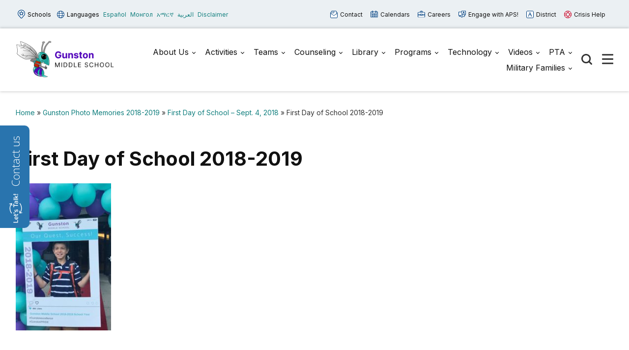

--- FILE ---
content_type: text/html; charset=UTF-8
request_url: https://gunston.apsva.us/gunston-photo-memories-2018-2019/first-day-of-school-sept-4-2018/first-day-pictures_9-4-18-25-2/
body_size: 15502
content:

<!doctype html>

  <html class="no-js"  lang="en-US">

	<head>
	
		<meta charset="utf-8">
		<meta name="viewport" content="width=device-width, initial-scale=1.0">

		<meta name='robots' content='index, follow, max-image-preview:large, max-snippet:-1, max-video-preview:-1' />
	<style>img:is([sizes="auto" i], [sizes^="auto," i]) { contain-intrinsic-size: 3000px 1500px }</style>
	
	<!-- This site is optimized with the Yoast SEO plugin v26.4 - https://yoast.com/wordpress/plugins/seo/ -->
	<title>First Day of School 2018-2019 - Gunston</title>
	<link rel="canonical" href="https://gunston.apsva.us/gunston-photo-memories-2018-2019/first-day-of-school-sept-4-2018/first-day-pictures_9-4-18-25-2/" />
	<meta property="og:locale" content="en_US" />
	<meta property="og:type" content="article" />
	<meta property="og:title" content="First Day of School 2018-2019 - Gunston" />
	<meta property="og:url" content="https://gunston.apsva.us/gunston-photo-memories-2018-2019/first-day-of-school-sept-4-2018/first-day-pictures_9-4-18-25-2/" />
	<meta property="og:site_name" content="Gunston" />
	<meta property="article:modified_time" content="2018-10-23T16:44:58+00:00" />
	<meta property="og:image" content="https://gunston.apsva.us/gunston-photo-memories-2018-2019/first-day-of-school-sept-4-2018/first-day-pictures_9-4-18-25-2" />
	<meta property="og:image:width" content="441" />
	<meta property="og:image:height" content="683" />
	<meta property="og:image:type" content="image/jpeg" />
	<meta name="twitter:card" content="summary_large_image" />
	<script type="application/ld+json" class="yoast-schema-graph">{"@context":"https://schema.org","@graph":[{"@type":"WebPage","@id":"https://gunston.apsva.us/gunston-photo-memories-2018-2019/first-day-of-school-sept-4-2018/first-day-pictures_9-4-18-25-2/","url":"https://gunston.apsva.us/gunston-photo-memories-2018-2019/first-day-of-school-sept-4-2018/first-day-pictures_9-4-18-25-2/","name":"First Day of School 2018-2019 - Gunston","isPartOf":{"@id":"https://gunston.apsva.us/#website"},"primaryImageOfPage":{"@id":"https://gunston.apsva.us/gunston-photo-memories-2018-2019/first-day-of-school-sept-4-2018/first-day-pictures_9-4-18-25-2/#primaryimage"},"image":{"@id":"https://gunston.apsva.us/gunston-photo-memories-2018-2019/first-day-of-school-sept-4-2018/first-day-pictures_9-4-18-25-2/#primaryimage"},"thumbnailUrl":"https://gunston.apsva.us/wp-content/uploads/sites/17/2018/10/First-Day-Pictures_9-4-18-25.jpg","datePublished":"2018-10-23T16:43:37+00:00","dateModified":"2018-10-23T16:44:58+00:00","breadcrumb":{"@id":"https://gunston.apsva.us/gunston-photo-memories-2018-2019/first-day-of-school-sept-4-2018/first-day-pictures_9-4-18-25-2/#breadcrumb"},"inLanguage":"en-US","potentialAction":[{"@type":"ReadAction","target":["https://gunston.apsva.us/gunston-photo-memories-2018-2019/first-day-of-school-sept-4-2018/first-day-pictures_9-4-18-25-2/"]}]},{"@type":"ImageObject","inLanguage":"en-US","@id":"https://gunston.apsva.us/gunston-photo-memories-2018-2019/first-day-of-school-sept-4-2018/first-day-pictures_9-4-18-25-2/#primaryimage","url":"https://gunston.apsva.us/wp-content/uploads/sites/17/2018/10/First-Day-Pictures_9-4-18-25.jpg","contentUrl":"https://gunston.apsva.us/wp-content/uploads/sites/17/2018/10/First-Day-Pictures_9-4-18-25.jpg","width":441,"height":683,"caption":"First Day of School 2018-2019"},{"@type":"BreadcrumbList","@id":"https://gunston.apsva.us/gunston-photo-memories-2018-2019/first-day-of-school-sept-4-2018/first-day-pictures_9-4-18-25-2/#breadcrumb","itemListElement":[{"@type":"ListItem","position":1,"name":"Home","item":"https://gunston.apsva.us/"},{"@type":"ListItem","position":2,"name":"Gunston Photo Memories 2018-2019","item":"https://gunston.apsva.us/gunston-photo-memories-2018-2019/"},{"@type":"ListItem","position":3,"name":"First Day of School &#8211; Sept. 4, 2018","item":"https://gunston.apsva.us/gunston-photo-memories-2018-2019/first-day-of-school-sept-4-2018/"},{"@type":"ListItem","position":4,"name":"First Day of School 2018-2019"}]},{"@type":"WebSite","@id":"https://gunston.apsva.us/#website","url":"https://gunston.apsva.us/","name":"Gunston","description":"Escuela Intermedia","publisher":{"@id":"https://gunston.apsva.us/#organization"},"potentialAction":[{"@type":"SearchAction","target":{"@type":"EntryPoint","urlTemplate":"https://gunston.apsva.us/?s={search_term_string}"},"query-input":{"@type":"PropertyValueSpecification","valueRequired":true,"valueName":"search_term_string"}}],"inLanguage":"en-US"},{"@type":"Organization","@id":"https://gunston.apsva.us/#organization","name":"Gunston","url":"https://gunston.apsva.us/","logo":{"@type":"ImageObject","inLanguage":"en-US","@id":"https://gunston.apsva.us/#/schema/logo/image/","url":"https://gunston.apsva.us/wp-content/uploads/sites/17/2023/08/aspva-gunston-logo-2.png","contentUrl":"https://gunston.apsva.us/wp-content/uploads/sites/17/2023/08/aspva-gunston-logo-2.png","width":500,"height":192,"caption":"Gunston"},"image":{"@id":"https://gunston.apsva.us/#/schema/logo/image/"}}]}</script>
	<!-- / Yoast SEO plugin. -->


<link rel='dns-prefetch' href='//www.googletagmanager.com' />
<link rel="alternate" type="application/rss+xml" title="Gunston &raquo; Feed" href="https://gunston.apsva.us/feed/" />
<link rel="alternate" type="application/rss+xml" title="Gunston &raquo; Comments Feed" href="https://gunston.apsva.us/comments/feed/" />
<link rel="alternate" type="text/calendar" title="Gunston &raquo; iCal Feed" href="https://gunston.apsva.us/events/?ical=1" />
<link rel='stylesheet' id='twb-open-sans-css' href='https://fonts.googleapis.com/css?family=Open+Sans%3A300%2C400%2C500%2C600%2C700%2C800&#038;display=swap&#038;ver=6.8.3' type='text/css' media='all' />
<link rel='stylesheet' id='twb-global-css' href='https://gunston.apsva.us/wp-content/plugins/wd-instagram-feed/booster/assets/css/global.css?ver=1.0.0' type='text/css' media='all' />
<link rel='stylesheet' id='tribe-events-pro-mini-calendar-block-styles-css' href='https://gunston.apsva.us/wp-content/plugins/events-calendar-pro/build/css/tribe-events-pro-mini-calendar-block.css?ver=7.7.11' type='text/css' media='all' />
<link rel='stylesheet' id='wp-block-library-css' href='https://gunston.apsva.us/wp-includes/css/dist/block-library/style.min.css?ver=6.8.3' type='text/css' media='all' />
<style id='classic-theme-styles-inline-css' type='text/css'>
/*! This file is auto-generated */
.wp-block-button__link{color:#fff;background-color:#32373c;border-radius:9999px;box-shadow:none;text-decoration:none;padding:calc(.667em + 2px) calc(1.333em + 2px);font-size:1.125em}.wp-block-file__button{background:#32373c;color:#fff;text-decoration:none}
</style>
<style id='global-styles-inline-css' type='text/css'>
:root{--wp--preset--aspect-ratio--square: 1;--wp--preset--aspect-ratio--4-3: 4/3;--wp--preset--aspect-ratio--3-4: 3/4;--wp--preset--aspect-ratio--3-2: 3/2;--wp--preset--aspect-ratio--2-3: 2/3;--wp--preset--aspect-ratio--16-9: 16/9;--wp--preset--aspect-ratio--9-16: 9/16;--wp--preset--color--black: #000000;--wp--preset--color--cyan-bluish-gray: #abb8c3;--wp--preset--color--white: #ffffff;--wp--preset--color--pale-pink: #f78da7;--wp--preset--color--vivid-red: #cf2e2e;--wp--preset--color--luminous-vivid-orange: #ff6900;--wp--preset--color--luminous-vivid-amber: #fcb900;--wp--preset--color--light-green-cyan: #7bdcb5;--wp--preset--color--vivid-green-cyan: #00d084;--wp--preset--color--pale-cyan-blue: #8ed1fc;--wp--preset--color--vivid-cyan-blue: #0693e3;--wp--preset--color--vivid-purple: #9b51e0;--wp--preset--gradient--vivid-cyan-blue-to-vivid-purple: linear-gradient(135deg,rgba(6,147,227,1) 0%,rgb(155,81,224) 100%);--wp--preset--gradient--light-green-cyan-to-vivid-green-cyan: linear-gradient(135deg,rgb(122,220,180) 0%,rgb(0,208,130) 100%);--wp--preset--gradient--luminous-vivid-amber-to-luminous-vivid-orange: linear-gradient(135deg,rgba(252,185,0,1) 0%,rgba(255,105,0,1) 100%);--wp--preset--gradient--luminous-vivid-orange-to-vivid-red: linear-gradient(135deg,rgba(255,105,0,1) 0%,rgb(207,46,46) 100%);--wp--preset--gradient--very-light-gray-to-cyan-bluish-gray: linear-gradient(135deg,rgb(238,238,238) 0%,rgb(169,184,195) 100%);--wp--preset--gradient--cool-to-warm-spectrum: linear-gradient(135deg,rgb(74,234,220) 0%,rgb(151,120,209) 20%,rgb(207,42,186) 40%,rgb(238,44,130) 60%,rgb(251,105,98) 80%,rgb(254,248,76) 100%);--wp--preset--gradient--blush-light-purple: linear-gradient(135deg,rgb(255,206,236) 0%,rgb(152,150,240) 100%);--wp--preset--gradient--blush-bordeaux: linear-gradient(135deg,rgb(254,205,165) 0%,rgb(254,45,45) 50%,rgb(107,0,62) 100%);--wp--preset--gradient--luminous-dusk: linear-gradient(135deg,rgb(255,203,112) 0%,rgb(199,81,192) 50%,rgb(65,88,208) 100%);--wp--preset--gradient--pale-ocean: linear-gradient(135deg,rgb(255,245,203) 0%,rgb(182,227,212) 50%,rgb(51,167,181) 100%);--wp--preset--gradient--electric-grass: linear-gradient(135deg,rgb(202,248,128) 0%,rgb(113,206,126) 100%);--wp--preset--gradient--midnight: linear-gradient(135deg,rgb(2,3,129) 0%,rgb(40,116,252) 100%);--wp--preset--font-size--small: 13px;--wp--preset--font-size--medium: 20px;--wp--preset--font-size--large: 36px;--wp--preset--font-size--x-large: 42px;--wp--preset--spacing--20: 0.44rem;--wp--preset--spacing--30: 0.67rem;--wp--preset--spacing--40: 1rem;--wp--preset--spacing--50: 1.5rem;--wp--preset--spacing--60: 2.25rem;--wp--preset--spacing--70: 3.38rem;--wp--preset--spacing--80: 5.06rem;--wp--preset--shadow--natural: 6px 6px 9px rgba(0, 0, 0, 0.2);--wp--preset--shadow--deep: 12px 12px 50px rgba(0, 0, 0, 0.4);--wp--preset--shadow--sharp: 6px 6px 0px rgba(0, 0, 0, 0.2);--wp--preset--shadow--outlined: 6px 6px 0px -3px rgba(255, 255, 255, 1), 6px 6px rgba(0, 0, 0, 1);--wp--preset--shadow--crisp: 6px 6px 0px rgba(0, 0, 0, 1);}:where(.is-layout-flex){gap: 0.5em;}:where(.is-layout-grid){gap: 0.5em;}body .is-layout-flex{display: flex;}.is-layout-flex{flex-wrap: wrap;align-items: center;}.is-layout-flex > :is(*, div){margin: 0;}body .is-layout-grid{display: grid;}.is-layout-grid > :is(*, div){margin: 0;}:where(.wp-block-columns.is-layout-flex){gap: 2em;}:where(.wp-block-columns.is-layout-grid){gap: 2em;}:where(.wp-block-post-template.is-layout-flex){gap: 1.25em;}:where(.wp-block-post-template.is-layout-grid){gap: 1.25em;}.has-black-color{color: var(--wp--preset--color--black) !important;}.has-cyan-bluish-gray-color{color: var(--wp--preset--color--cyan-bluish-gray) !important;}.has-white-color{color: var(--wp--preset--color--white) !important;}.has-pale-pink-color{color: var(--wp--preset--color--pale-pink) !important;}.has-vivid-red-color{color: var(--wp--preset--color--vivid-red) !important;}.has-luminous-vivid-orange-color{color: var(--wp--preset--color--luminous-vivid-orange) !important;}.has-luminous-vivid-amber-color{color: var(--wp--preset--color--luminous-vivid-amber) !important;}.has-light-green-cyan-color{color: var(--wp--preset--color--light-green-cyan) !important;}.has-vivid-green-cyan-color{color: var(--wp--preset--color--vivid-green-cyan) !important;}.has-pale-cyan-blue-color{color: var(--wp--preset--color--pale-cyan-blue) !important;}.has-vivid-cyan-blue-color{color: var(--wp--preset--color--vivid-cyan-blue) !important;}.has-vivid-purple-color{color: var(--wp--preset--color--vivid-purple) !important;}.has-black-background-color{background-color: var(--wp--preset--color--black) !important;}.has-cyan-bluish-gray-background-color{background-color: var(--wp--preset--color--cyan-bluish-gray) !important;}.has-white-background-color{background-color: var(--wp--preset--color--white) !important;}.has-pale-pink-background-color{background-color: var(--wp--preset--color--pale-pink) !important;}.has-vivid-red-background-color{background-color: var(--wp--preset--color--vivid-red) !important;}.has-luminous-vivid-orange-background-color{background-color: var(--wp--preset--color--luminous-vivid-orange) !important;}.has-luminous-vivid-amber-background-color{background-color: var(--wp--preset--color--luminous-vivid-amber) !important;}.has-light-green-cyan-background-color{background-color: var(--wp--preset--color--light-green-cyan) !important;}.has-vivid-green-cyan-background-color{background-color: var(--wp--preset--color--vivid-green-cyan) !important;}.has-pale-cyan-blue-background-color{background-color: var(--wp--preset--color--pale-cyan-blue) !important;}.has-vivid-cyan-blue-background-color{background-color: var(--wp--preset--color--vivid-cyan-blue) !important;}.has-vivid-purple-background-color{background-color: var(--wp--preset--color--vivid-purple) !important;}.has-black-border-color{border-color: var(--wp--preset--color--black) !important;}.has-cyan-bluish-gray-border-color{border-color: var(--wp--preset--color--cyan-bluish-gray) !important;}.has-white-border-color{border-color: var(--wp--preset--color--white) !important;}.has-pale-pink-border-color{border-color: var(--wp--preset--color--pale-pink) !important;}.has-vivid-red-border-color{border-color: var(--wp--preset--color--vivid-red) !important;}.has-luminous-vivid-orange-border-color{border-color: var(--wp--preset--color--luminous-vivid-orange) !important;}.has-luminous-vivid-amber-border-color{border-color: var(--wp--preset--color--luminous-vivid-amber) !important;}.has-light-green-cyan-border-color{border-color: var(--wp--preset--color--light-green-cyan) !important;}.has-vivid-green-cyan-border-color{border-color: var(--wp--preset--color--vivid-green-cyan) !important;}.has-pale-cyan-blue-border-color{border-color: var(--wp--preset--color--pale-cyan-blue) !important;}.has-vivid-cyan-blue-border-color{border-color: var(--wp--preset--color--vivid-cyan-blue) !important;}.has-vivid-purple-border-color{border-color: var(--wp--preset--color--vivid-purple) !important;}.has-vivid-cyan-blue-to-vivid-purple-gradient-background{background: var(--wp--preset--gradient--vivid-cyan-blue-to-vivid-purple) !important;}.has-light-green-cyan-to-vivid-green-cyan-gradient-background{background: var(--wp--preset--gradient--light-green-cyan-to-vivid-green-cyan) !important;}.has-luminous-vivid-amber-to-luminous-vivid-orange-gradient-background{background: var(--wp--preset--gradient--luminous-vivid-amber-to-luminous-vivid-orange) !important;}.has-luminous-vivid-orange-to-vivid-red-gradient-background{background: var(--wp--preset--gradient--luminous-vivid-orange-to-vivid-red) !important;}.has-very-light-gray-to-cyan-bluish-gray-gradient-background{background: var(--wp--preset--gradient--very-light-gray-to-cyan-bluish-gray) !important;}.has-cool-to-warm-spectrum-gradient-background{background: var(--wp--preset--gradient--cool-to-warm-spectrum) !important;}.has-blush-light-purple-gradient-background{background: var(--wp--preset--gradient--blush-light-purple) !important;}.has-blush-bordeaux-gradient-background{background: var(--wp--preset--gradient--blush-bordeaux) !important;}.has-luminous-dusk-gradient-background{background: var(--wp--preset--gradient--luminous-dusk) !important;}.has-pale-ocean-gradient-background{background: var(--wp--preset--gradient--pale-ocean) !important;}.has-electric-grass-gradient-background{background: var(--wp--preset--gradient--electric-grass) !important;}.has-midnight-gradient-background{background: var(--wp--preset--gradient--midnight) !important;}.has-small-font-size{font-size: var(--wp--preset--font-size--small) !important;}.has-medium-font-size{font-size: var(--wp--preset--font-size--medium) !important;}.has-large-font-size{font-size: var(--wp--preset--font-size--large) !important;}.has-x-large-font-size{font-size: var(--wp--preset--font-size--x-large) !important;}
:where(.wp-block-post-template.is-layout-flex){gap: 1.25em;}:where(.wp-block-post-template.is-layout-grid){gap: 1.25em;}
:where(.wp-block-columns.is-layout-flex){gap: 2em;}:where(.wp-block-columns.is-layout-grid){gap: 2em;}
:root :where(.wp-block-pullquote){font-size: 1.5em;line-height: 1.6;}
</style>
<style id='highcharts-custom-styles-inline-css' type='text/css'>

    div[class^='highstock_'],
    .highcharts-root,
    .highcharts-container {
        overflow: visible !important;
    }
</style>
<link rel='stylesheet' id='site-css-css' href='https://gunston.apsva.us/wp-content/themes/aps-theme/assets/styles/theme-styles.css?ver=1719765236' type='text/css' media='all' />
<script type="text/javascript" src="https://gunston.apsva.us/wp-includes/js/jquery/jquery.min.js?ver=3.7.1" id="jquery-core-js"></script>
<script type="text/javascript" src="https://gunston.apsva.us/wp-includes/js/jquery/jquery-migrate.min.js?ver=3.4.1" id="jquery-migrate-js"></script>
<script type="text/javascript" src="https://gunston.apsva.us/wp-content/plugins/wd-instagram-feed/booster/assets/js/circle-progress.js?ver=1.2.2" id="twb-circle-js"></script>
<script type="text/javascript" id="twb-global-js-extra">
/* <![CDATA[ */
var twb = {"nonce":"f888ebffba","ajax_url":"https:\/\/gunston.apsva.us\/wp-admin\/admin-ajax.php","plugin_url":"https:\/\/gunston.apsva.us\/wp-content\/plugins\/wd-instagram-feed\/booster","href":"https:\/\/gunston.apsva.us\/wp-admin\/admin.php?page=twb_instagram-feed"};
var twb = {"nonce":"f888ebffba","ajax_url":"https:\/\/gunston.apsva.us\/wp-admin\/admin-ajax.php","plugin_url":"https:\/\/gunston.apsva.us\/wp-content\/plugins\/wd-instagram-feed\/booster","href":"https:\/\/gunston.apsva.us\/wp-admin\/admin.php?page=twb_instagram-feed"};
/* ]]> */
</script>
<script type="text/javascript" src="https://gunston.apsva.us/wp-content/plugins/wd-instagram-feed/booster/assets/js/global.js?ver=1.0.0" id="twb-global-js"></script>

<!-- Google tag (gtag.js) snippet added by Site Kit -->
<!-- Google Analytics snippet added by Site Kit -->
<script type="text/javascript" src="https://www.googletagmanager.com/gtag/js?id=GT-TBZ6G6W" id="google_gtagjs-js" async></script>
<script type="text/javascript" id="google_gtagjs-js-after">
/* <![CDATA[ */
window.dataLayer = window.dataLayer || [];function gtag(){dataLayer.push(arguments);}
gtag("set","linker",{"domains":["gunston.apsva.us"]});
gtag("js", new Date());
gtag("set", "developer_id.dZTNiMT", true);
gtag("config", "GT-TBZ6G6W");
/* ]]> */
</script>
<link rel="https://api.w.org/" href="https://gunston.apsva.us/wp-json/" /><link rel="alternate" title="JSON" type="application/json" href="https://gunston.apsva.us/wp-json/wp/v2/media/15593" /><link rel='shortlink' href='https://gunston.apsva.us/?p=15593' />
<meta name="generator" content="Site Kit by Google 1.166.0" /><meta name="tec-api-version" content="v1"><meta name="tec-api-origin" content="https://gunston.apsva.us"><link rel="alternate" href="https://gunston.apsva.us/wp-json/tribe/events/v1/" /><link rel="icon" href="https://gunston.apsva.us/wp-content/uploads/sites/17/2023/08/cropped-gunston-favicon-32x32.png" sizes="32x32" />
<link rel="icon" href="https://gunston.apsva.us/wp-content/uploads/sites/17/2023/08/cropped-gunston-favicon-192x192.png" sizes="192x192" />
<link rel="apple-touch-icon" href="https://gunston.apsva.us/wp-content/uploads/sites/17/2023/08/cropped-gunston-favicon-180x180.png" />
<meta name="msapplication-TileImage" content="https://gunston.apsva.us/wp-content/uploads/sites/17/2023/08/cropped-gunston-favicon-270x270.png" />
		<style type="text/css" id="wp-custom-css">
			.header .main-navigation-wrapper .logo img {
    width: 220px;
}		</style>
		<style>
    /* Target only the TITLES of non-multiday events */
    .tribe-events-calendar-month [class*="event"]:not([class*="multiday"]) [class*="title"],
    .tribe-events-calendar-month [class*="event"]:not([class*="multiday"]) [class*="title"] a,

        /* More specific title targeting */
    .tribe-events-calendar-month__calendar-event:not([class*="multiday"]) .tribe-events-calendar-month__calendar-event-title,
    .tribe-events-calendar-month__calendar-event:not([class*="multiday"]) .tribe-events-calendar-month__calendar-event-title a,

        /* Target by excluding the specific all-day class we found */
    .tribe-events-calendar-month__calendar-event-title:not(.tribe-events-calendar-month__multiday-event-hidden-title),
    .tribe-events-calendar-month__calendar-event-title:not(.tribe-events-calendar-month__multiday-event-hidden-title) a {
        color: #000000 !important;
    }
    
    /* Override with higher specificity: Let timed events use category colors */
    .tribe-events-calendar-month__calendar-event-details .tribe-events-calendar-month__calendar-event-datetime ~ .tribe-events-calendar-month__calendar-event-title:not(.tribe-events-calendar-month__multiday-event-hidden-title),
    .tribe-events-calendar-month__calendar-event-details .tribe-events-calendar-month__calendar-event-datetime ~ .tribe-events-calendar-month__calendar-event-title:not(.tribe-events-calendar-month__multiday-event-hidden-title) a {
        color: inherit !important;
    }
</style>
        <script type="text/javascript">
            function doGTranslate(lang_pair) {if(lang_pair.value)lang_pair=lang_pair.value;if(lang_pair=='')return;var lang=lang_pair.split('|')[1];var plang=location.pathname.split('/')[1];if(plang.length !=2 && plang != 'zh-CN' && plang != 'zh-TW' && plang != 'hmn' && plang != 'haw' && plang != 'ceb')plang='en';if(lang == 'en')location.href=location.protocol+'//'+location.host+gt_request_uri;else location.href=location.protocol+'//'+location.host+'/'+lang+gt_request_uri;}
        </script>

        <script type="text/javascript">(function(u,x,t,w,e,a,k,s){a=function(v){try{u.setItem(t+e,v)}catch(e){}v=JSON.parse(v);for(k=0;k<v.length;k++){s=x.createElement("script");s.text="(function(u,x,t,w,e,a,k){a=u[e]=function(){a.q.push(arguments)};a.q=[];a.t=+new Date;a.c=w;k=x.createElement('script');k.async=1;k.src=t;x.getElementsByTagName('head')[0].appendChild(k)})(window,document,'"+v[k].u+"',"+JSON.stringify(v[k].c)+",'"+v[k].g+"')";x.getElementsByTagName("head")[0].appendChild(s)}};try{k=u.getItem(t+e)}catch(e){}if(k){return a(k)}k=new XMLHttpRequest;k.onreadystatechange=function(){if(k.readyState==4&&k.status==200)a(k.responseText)};k.open("POST",w+e);k.send(x.URL)})(sessionStorage,document,"uxt:","https://api.uxtweak.com/snippet/","14d720a3-2f9d-4557-bc17-a554b8285c72");</script>
        
        <script type="text/javascript">
            var gt_request_uri = location.pathname + location.search; function doGTranslate(lang_pair) {if(lang_pair.value)lang_pair=lang_pair.value;if(lang_pair=='')return;var lang=lang_pair.split('|')[1];var plang=location.pathname.split('/')[1];if(plang.length !=2 && plang != 'zh-CN' && plang != 'zh-TW' && plang != 'hmn' && plang != 'haw' && plang != 'ceb')plang='en';if(lang == 'en')location.href=location.protocol+'//'+location.host+gt_request_uri;else location.href=location.protocol+'//'+location.host+'/'+lang+gt_request_uri;}
        </script>

        
        <script type="text/javascript">
            /*<![CDATA[*/
            (function() {
                var sz = document.createElement('script'); sz.type = 'text/javascript'; sz.async = true;
                sz.src = '////siteimproveanalytics.com/js/siteanalyze_6005447.js';
                var s = document.getElementsByTagName('script')[0]; s.parentNode.insertBefore(sz, s);
            })();
            /*]]>*/
        </script>
       <script>(function(d, s, id) {var js, fjs = d.getElementsByTagName(s)[0];window.key='WYXB7YXLT@PZ5D7LT';window.url='//www.k12insight.com/';if (d.getElementById(id))return;js = d.createElement(s);js.id = id;js.src = "//www.k12insight.com/Lets-Talk/LtTabJs.aspx";fjs.parentNode.insertBefore(js, fjs);}(document, 'script', 'Lets-Talk'));</script>


        <!-- Google Tag Manager -->
        <script>(function(w,d,s,l,i){w[l]=w[l]||[];w[l].push({'gtm.start':
        new Date().getTime(),event:'gtm.js'});var f=d.getElementsByTagName(s)[0],
        j=d.createElement(s),dl=l!='dataLayer'?'&l='+l:'';j.async=true;j.src=
        'https://www.googletagmanager.com/gtm.js?id='+i+dl;f.parentNode.insertBefore(j,f);
        })(window,document,'script','dataLayer','GTM-PFTVDMGP');</script>
        <!-- End Google Tag Manager -->

                
                <style>
            a {
                color: #117f7e;
            }
            .archive-list article,
            .post-wrapper .news-post,
            .single .more-news .more-news-items-wrapper .more-news-item {
                border-bottom: 2px solid #5001ba;
            }
            .page-navigation .pagination li a,
            .button,
            .full-menu-actions button,
            .hero-links {
                background: #5001ba;
            }
            .hero .text-box {
            background: #5001bacc;
            }
            .button.outline {
                border: 3px solid #5001ba;
                color: #5001ba;
            }
            .button.outline:hover,
            .button,
            .hero  {
                background: #5001ba;
            }
            @media screen and (min-width: 48em) {
                .hero  {
                    background: #36017d; ?>;
                }
            }
            .call-to-action .cta.blue p{
                color: #fff;
            }
            .sidebar ul.menu .current_page_parent > a,
            .page-template-template-staff-directory table button {
                color: #5001ba;
            }
            .banner-basic a,
            .school-list-drawer ul li.school-type > a,
            .language-list-drawer ul li.school-type > a,
            .mlvl__back,
            .header .main-navigation-wrapper .main-navigation .menu-item-has-children.open > .sub-menu li a:hover,
            .page .page-banner .title-area a {
                color: #00decf;
            }

            .button.secondary,
            .secondary .accordion-wrapper .accordion-title,
            .call-to-action .cta.secondary,
            .call-to-action .cta.yellow,
            .side-by-side-media-text.secondary .content {
                background: #00decf;
            }

            .header .main-navigation-wrapper .main-navigation .menu-item-has-children.open > .sub-menu {
                border-bottom: 7px solid #00decf;
            }

            .button.secondary {
                color: #36017d;
            }

            .banner-basic,
            .button.primary,
            .header .main-navigation-wrapper .main-navigation .menu-item-has-children.open > .sub-menu,
            .page .page-banner,
            .secondary .accordion-wrapper .accordion-title,
            .call-to-action .cta.primary,
            .call-to-action .cta.blue,
            .side-by-side-media-text.primary .content,
            .accordion-wrapper .accordion.primary .accordion-title,
            .statistics,
            .school-footer,
            .page .page-banner .title-area,
            .header .main-navigation-wrapper .main-navigation .menu-item-has-children.open > .sub-menu
            {
                background: #36017d;
            }

            .side-by-side-media-text.primary .media {
                border-top: 5px solid #36017d;
            }
            .button.secondary {
                color: #36017d !important;
            }
        </style>
        

	</head>
			
	<body class="attachment wp-singular attachment-template-default attachmentid-15593 attachment-jpeg wp-custom-logo wp-theme-aps-theme tribe-no-js">

        <!-- Google Tag Manager (noscript) -->
        <noscript><iframe src="https://www.googletagmanager.com/ns.html?id=GTM-PFTVDMGP"
        height="0" width="0" style="display:none;visibility:hidden"></iframe></noscript>
        <!-- End Google Tag Manager (noscript) -->
                        
		<div class="site-wrapper">

			<a class="skip-link screen-reader-text" href="#content">Skip to Content</a>
            
            <div id="alert_container"></div>
<script id="sitewide_alert_template" type="text/html">
    <div class="alert-box <%= data.alert_style %>" data-alert="">
        <div class="container">
            <p><%= data.title %> <a href="<%= data.button_url %>"><%= data.button_text %></a></p>
            <button id="alert_dismissal_button" class="close">
                <svg id="close-icon" xmlns="http://www.w3.org/2000/svg" viewBox="0 0 19.61 19.61"><g id="Layer_1-2"><g><line class="cls-1" x1="18.28" y1="1.33" x2="1.33" y2="18.28"/><line class="cls-1" x1="1.33" y1="1.33" x2="18.28" y2="18.28"/></g></g></svg>
            </button>
        </div>
    </div>
</script>
            <div class="full-menu-actions">
                <button class="toggle-button" data-target="school-list-mobile" data-button="schools-button-mobile"><img src="https://gunston.apsva.us/wp-content/themes/aps-theme/assets/images/aps-schools.svg" alt="" /> Schools</button>
                <button class="toggle-button" data-target="language-list-mobile" data-button="languages-button-mobile"><img src="https://gunston.apsva.us/wp-content/themes/aps-theme/assets/images/aps-languages.svg" alt="" /> Languages</button>
            </div>

            <div class="full-menu-featured">
                <div class="full-menu-links">
                    <div class="link">
                        <a href="https://gunston.apsva.us/welcome/contact-us/"><img src="https://gunston.apsva.us/wp-content/themes/aps-theme/assets/images/aps-contact.svg" alt="" /> Contact <span>Us</span></a>
                    </div>
                    <div class="link">
                        <a href="https://gunston.apsva.us/calendar/"><img src="https://gunston.apsva.us/wp-content/themes/aps-theme/assets/images/aps-calendars.svg" alt="" /> Calendars</a>
                    </div>
                    <div class="link">
                        <a href="https://www.apsva.us/careers-aps/"><img src="https://gunston.apsva.us/wp-content/themes/aps-theme/assets/images/aps-careers.svg" alt="" /> Careers</a>
                    </div>
                    <div class="link">
                        <a href="https://www.apsva.us/engage/"><img src="https://gunston.apsva.us/wp-content/themes/aps-theme/assets/images/aps-engage.svg" alt="" /> Engage <span>with APS!</span></a>
                    </div>
                    <div class="link district">
                        <a href="https://apsva.us/"><img src="https://gunston.apsva.us/wp-content/themes/aps-theme/assets/images/aps-site.svg" alt="" /> District</a>
                    </div>
                    <div class="link">
                        <a class="crisis" href="https://www.apsva.us/mental-health/#help"><img src="https://gunston.apsva.us/wp-content/themes/aps-theme/assets/images/aps-crisis-help.svg" alt="" /><span>Crisis</span> Help</a>
                    </div>
                </div>
            </div>

			<header class="header">

                <div class="top-bar">
                    <div class="container">
                        <div class="top-bar-actions">
                            <button class="toggle-button" data-target="school-list-desktop" data-button="schools-button-desktop"><img src="https://gunston.apsva.us/wp-content/themes/aps-theme/assets/images/aps-schools.svg" alt="" /> Schools</button>
                            <button class="toggle-button" data-target="language-list-desktop" data-button="languages-button-desktop"><img src="https://gunston.apsva.us/wp-content/themes/aps-theme/assets/images/aps-languages.svg" alt="" /> Languages</button>
                            <a href="/es" onclick="doGTranslate('en|es');return false;" class="glink nturl notranslate main-language">Español</a>
                            <a href="/mn" onclick="doGTranslate('en|mn');return false;" class="glink nturl notranslate main-language">Монгол</a>        
                            <a href="/am" onclick="doGTranslate('en|am');return false;" class="glink nturl notranslate main-language">አማርኛ</a>
                            <a href="/ar" onclick="doGTranslate('en|ar');return false;" class="glink nturl notranslate main-language">العربية</a>
                            <a href="#">Disclaimer</a>
                        </div>
                        <div class="top-bar-links">
                            <a href="https://gunston.apsva.us/welcome/contact-us/"><img src="https://gunston.apsva.us/wp-content/themes/aps-theme/assets/images/aps-contact.svg" alt="" /> Contact</a>
                            <a href="https://gunston.apsva.us/calendar/"><img src="https://gunston.apsva.us/wp-content/themes/aps-theme/assets/images/aps-calendars.svg" alt="" /> Calendars</a>
                            <a href="https://www.apsva.us/careers-aps/"><img src="https://gunston.apsva.us/wp-content/themes/aps-theme/assets/images/aps-careers.svg" alt="" /> Careers</a>
                            <a href="https://www.apsva.us/engage/"><img src="https://gunston.apsva.us/wp-content/themes/aps-theme/assets/images/aps-engage.svg" alt="" /> Engage with APS!</a>
                            <a class="district" href="https://www.apsva.us/"><img src="https://gunston.apsva.us/wp-content/themes/aps-theme/assets/images/aps-site.svg" alt="" /> District</a>
                            <a class="crisis" href="https://www.apsva.us/mental-health/#help"><img src="https://gunston.apsva.us/wp-content/themes/aps-theme/assets/images/aps-crisis-help.svg" alt="" /> Crisis Help</a>
                        </div>
                    </div>
                </div>

                <div id="school-list-desktop" class="drawer school-list-drawer">
                    <div class="container">
                        <ul class="full-school-list">
                <li class="school-type">
            <a class="notranslate" href="#">
            <!-- <a class="notranslate" href=""> -->
                ELEMENTARY SCHOOLS            </a>
        </li>
            <li >
            <a class="notranslate" href="https://abingdon.apsva.us">
            <!-- <a class="notranslate" href=""> -->
                Abingdon            </a>
        </li>
            <li >
            <a class="notranslate" href="https://fleet.apsva.us">
            <!-- <a class="notranslate" href=""> -->
                Alice West Fleet            </a>
        </li>
            <li >
            <a class="notranslate" href="https://asfs.apsva.us">
            <!-- <a class="notranslate" href=""> -->
                Arlington Science Focus            </a>
        </li>
            <li >
            <a class="notranslate" href="https://ats.apsva.us">
            <!-- <a class="notranslate" href=""> -->
                Arlington Traditional            </a>
        </li>
            <li >
            <a class="notranslate" href="https://ashlawn.apsva.us">
            <!-- <a class="notranslate" href=""> -->
                Ashlawn            </a>
        </li>
            <li >
            <a class="notranslate" href="https://barcroft.apsva.us">
            <!-- <a class="notranslate" href=""> -->
                Barcroft            </a>
        </li>
            <li >
            <a class="notranslate" href="https://barrett.apsva.us">
            <!-- <a class="notranslate" href=""> -->
                Barrett            </a>
        </li>
            <li >
            <a class="notranslate" href="https://campbell.apsva.us">
            <!-- <a class="notranslate" href=""> -->
                Campbell            </a>
        </li>
            <li >
            <a class="notranslate" href="https://cardinal.apsva.us">
            <!-- <a class="notranslate" href=""> -->
                Cardinal            </a>
        </li>
            <li >
            <a class="notranslate" href="https://carlinsprings.apsva.us">
            <!-- <a class="notranslate" href=""> -->
                Carlin Springs            </a>
        </li>
            <li >
            <a class="notranslate" href="https://claremont.apsva.us">
            <!-- <a class="notranslate" href=""> -->
                Claremont            </a>
        </li>
            <li >
            <a class="notranslate" href="https://discovery.apsva.us">
            <!-- <a class="notranslate" href=""> -->
                Discovery            </a>
        </li>
            <li >
            <a class="notranslate" href="https://drew.apsva.us">
            <!-- <a class="notranslate" href=""> -->
                Drew            </a>
        </li>
            <li >
            <a class="notranslate" href="https://glebe.apsva.us">
            <!-- <a class="notranslate" href=""> -->
                Glebe            </a>
        </li>
            <li >
            <a class="notranslate" href="https://hoffmanboston.apsva.us">
            <!-- <a class="notranslate" href=""> -->
                Hoffman-Boston            </a>
        </li>
            <li >
            <a class="notranslate" href="https://innovation.apsva.us/">
            <!-- <a class="notranslate" href=""> -->
                Innovation            </a>
        </li>
            <li >
            <a class="notranslate" href="https://www.apsva.us/special-education/integration-station/">
            <!-- <a class="notranslate" href=""> -->
                Integration Station            </a>
        </li>
            <li >
            <a class="notranslate" href="https://jamestown.apsva.us">
            <!-- <a class="notranslate" href=""> -->
                Jamestown            </a>
        </li>
            <li >
            <a class="notranslate" href="https://key.apsva.us">
            <!-- <a class="notranslate" href=""> -->
                Key            </a>
        </li>
            <li >
            <a class="notranslate" href="https://longbranch.apsva.us">
            <!-- <a class="notranslate" href=""> -->
                Long Branch            </a>
        </li>
            <li >
            <a class="notranslate" href="https://montessori.apsva.us/">
            <!-- <a class="notranslate" href=""> -->
                Montessori            </a>
        </li>
            <li >
            <a class="notranslate" href="https://nottingham.apsva.us">
            <!-- <a class="notranslate" href=""> -->
                Nottingham            </a>
        </li>
            <li >
            <a class="notranslate" href="https://oakridge.apsva.us">
            <!-- <a class="notranslate" href=""> -->
                Oakridge            </a>
        </li>
            <li >
            <a class="notranslate" href="https://randolph.apsva.us">
            <!-- <a class="notranslate" href=""> -->
                Randolph            </a>
        </li>
            <li >
            <a class="notranslate" href="https://taylor.apsva.us">
            <!-- <a class="notranslate" href=""> -->
                Taylor            </a>
        </li>
            <li >
            <a class="notranslate" href="https://tuckahoe.apsva.us">
            <!-- <a class="notranslate" href=""> -->
                Tuckahoe            </a>
        </li>
            <li class="school-type">
            <a class="notranslate" href="#">
            <!-- <a class="notranslate" href=""> -->
                MIDDLE SCHOOLS            </a>
        </li>
            <li >
            <a class="notranslate" href="https://dorothyhamm.apsva.us">
            <!-- <a class="notranslate" href=""> -->
                Dorothy Hamm            </a>
        </li>
            <li >
            <a class="notranslate" href="https://gunston.apsva.us">
            <!-- <a class="notranslate" href=""> -->
                Gunston            </a>
        </li>
            <li >
            <a class="notranslate" href="https://jefferson.apsva.us">
            <!-- <a class="notranslate" href=""> -->
                Jefferson            </a>
        </li>
            <li >
            <a class="notranslate" href="https://kenmore.apsva.us">
            <!-- <a class="notranslate" href=""> -->
                Kenmore            </a>
        </li>
            <li >
            <a class="notranslate" href="https://swanson.apsva.us">
            <!-- <a class="notranslate" href=""> -->
                Swanson            </a>
        </li>
            <li >
            <a class="notranslate" href="https://williamsburg.apsva.us">
            <!-- <a class="notranslate" href=""> -->
                Williamsburg            </a>
        </li>
            <li class="school-type">
            <a class="notranslate" href="#">
            <!-- <a class="notranslate" href=""> -->
                HIGH SCHOOLS &amp; PROGRAMS            </a>
        </li>
            <li >
            <a class="notranslate" href="https://careercenter.apsva.us">
            <!-- <a class="notranslate" href=""> -->
                Arlington Career Center            </a>
        </li>
            <li >
            <a class="notranslate" href="https://arlingtontech.apsva.us/">
            <!-- <a class="notranslate" href=""> -->
                Arlington Tech            </a>
        </li>
            <li >
            <a class="notranslate" href="https://achs.apsva.us">
            <!-- <a class="notranslate" href=""> -->
                Arlington Community High School            </a>
        </li>
            <li >
            <a class="notranslate" href="https://hbwoodlawn.apsva.us">
            <!-- <a class="notranslate" href=""> -->
                H-B Woodlawn            </a>
        </li>
            <li >
            <a class="notranslate" href="https://wakefield.apsva.us">
            <!-- <a class="notranslate" href=""> -->
                Wakefield            </a>
        </li>
            <li >
            <a class="notranslate" href="https://wl.apsva.us">
            <!-- <a class="notranslate" href=""> -->
                Washington-Liberty            </a>
        </li>
            <li >
            <a class="notranslate" href="https://yhs.apsva.us">
            <!-- <a class="notranslate" href=""> -->
                Yorktown            </a>
        </li>
            <li >
            <a class="notranslate" href="https://hsc.apsva.us">
            <!-- <a class="notranslate" href=""> -->
                Langston            </a>
        </li>
            <li >
            <a class="notranslate" href="https://shriver.apsva.us">
            <!-- <a class="notranslate" href=""> -->
                Shriver            </a>
        </li>
            <li class="hide-district-btn school-type">
            <a class="notranslate" href="https://www.apsva.us">
            <!-- <a class="notranslate" href=""> -->
                DISTRICT SITE            </a>
        </li>
    </ul>                    </div>
                </div>

                <div id="language-list-desktop" class="drawer language-list-drawer">
                    <div class="container">
                        <nav role="navigation">
                            
<ul>
            <li>
            <a href="/es" onclick="doGTranslate('en|es');return false;" title="Español" class="glink nturl notranslate">Español</a>
        </li>
            <li>
            <a href="/" onclick="doGTranslate('en|');return false;" title="English" class="glink nturl notranslate">English</a>
        </li>
            <li>
            <a href="/am" onclick="doGTranslate('en|am');return false;" title="አማርኛ" class="glink nturl notranslate">አማርኛ</a>
        </li>
            <li>
            <a href="/ar" onclick="doGTranslate('en|ar');return false;" title="العربية" class="glink nturl notranslate">العربية</a>
        </li>
            <li>
            <a href="/mn" onclick="doGTranslate('en|mn');return false;" title="Монгол" class="glink nturl notranslate">Монгол</a>
        </li>
            <li>
            <a href="/bn" onclick="doGTranslate('en|bn');return false;" title="বাংলা" class="glink nturl notranslate">বাংলা</a>
        </li>
            <li>
            <a href="/zh-CN" onclick="doGTranslate('en|zh-CN');return false;" title="中文 (Simplified)" class="glink nturl notranslate">中文 (Simplified)</a>
        </li>
            <li>
            <a href="/zh-TW" onclick="doGTranslate('en|zh-TW');return false;" title="中文 (Traditional)" class="glink nturl notranslate">中文 (Traditional)</a>
        </li>
            <li>
            <a href="/fr" onclick="doGTranslate('en|fr');return false;" title="Français" class="glink nturl notranslate">Français</a>
        </li>
            <li>
            <a href="/de" onclick="doGTranslate('en|de');return false;" title="Deutsche" class="glink nturl notranslate">Deutsche</a>
        </li>
            <li>
            <a href="/ja" onclick="doGTranslate('en|ja');return false;" title="日本語" class="glink nturl notranslate">日本語</a>
        </li>
            <li>
            <a href="/ko" onclick="doGTranslate('en|ko');return false;" title="한국어" class="glink nturl notranslate">한국어</a>
        </li>
            <li>
            <a href="/pt" onclick="doGTranslate('en|pt');return false;" title="Português" class="glink nturl notranslate">Português</a>
        </li>
            <li>
            <a href="/ru" onclick="doGTranslate('en|ru');return false;" title="русский" class="glink nturl notranslate">русский</a>
        </li>
            <li>
            <a href="/ur" onclick="doGTranslate('en|ur');return false;" title="اردو" class="glink nturl notranslate">اردو</a>
        </li>
            <li>
            <a href="/vi" onclick="doGTranslate('en|vi');return false;" title="Tiếng Việt" class="glink nturl notranslate">Tiếng Việt</a>
        </li>
    </ul>                        </nav>
                    </div>
                </div>

                <div class="main-navigation-wrapper">
                    <div class="container">
                        <a class="logo" href="https://gunston.apsva.us/" rel="home">
                                                            <img src="https://gunston.apsva.us/wp-content/uploads/sites/17/2023/08/aspva-gunston-logo-2.png" alt="Gunston" />
                                                    </a>

                        <nav aria-label="Main">
                            <ul id="menu-main-menu" class="main-navigation"><li id="menu-item-21131" class="menu-item menu-item-type-custom menu-item-object-custom menu-item-has-children menu-item-21131"><a href="https://gunston.apsva.us/welcome/">About Us</a>
<ul class="sub-menu">
	<li id="menu-item-21132" class="menu-item menu-item-type-post_type menu-item-object-page menu-item-21132"><a href="https://gunston.apsva.us/welcome/">Welcome to Gunston Middle School</a></li>
	<li id="menu-item-21146" class="menu-item menu-item-type-post_type menu-item-object-page menu-item-21146"><a href="https://gunston.apsva.us/welcome/principal-welcome-message-mensaje-de-bienvenida-de-la-directora/">Principal Welcome Message</a></li>
	<li id="menu-item-21135" class="menu-item menu-item-type-post_type menu-item-object-page menu-item-21135"><a href="https://gunston.apsva.us/welcome/gunston-administrators-2/">Gunston Administrative Team</a></li>
	<li id="menu-item-21136" class="menu-item menu-item-type-post_type menu-item-object-page menu-item-21136"><a href="https://gunston.apsva.us/welcome/our-community/">Our Community</a></li>
	<li id="menu-item-21133" class="menu-item menu-item-type-post_type menu-item-object-page menu-item-21133"><a href="https://gunston.apsva.us/welcome/gunston-p-r-i-d-e/">Gunston P.R.I.D.E.</a></li>
	<li id="menu-item-21134" class="menu-item menu-item-type-post_type menu-item-object-page menu-item-21134"><a href="https://gunston.apsva.us/welcome/calendar-schedule/">Calendar &amp; Schedule</a></li>
	<li id="menu-item-21168" class="menu-item menu-item-type-post_type menu-item-object-page menu-item-21168"><a href="https://gunston.apsva.us/welcome/clinic/">Clinic</a></li>
	<li id="menu-item-21137" class="menu-item menu-item-type-post_type menu-item-object-page menu-item-21137"><a href="https://gunston.apsva.us/welcome/contact-us/">Contact Us</a></li>
	<li id="menu-item-21169" class="menu-item menu-item-type-post_type menu-item-object-page menu-item-21169"><a href="https://gunston.apsva.us/welcome/front-office-team/">Front Office Team</a></li>
	<li id="menu-item-21160" class="menu-item menu-item-type-post_type menu-item-object-page menu-item-21160"><a href="https://gunston.apsva.us/welcome/facilities/">Facilities</a></li>
	<li id="menu-item-22525" class="menu-item menu-item-type-post_type menu-item-object-page menu-item-22525"><a href="https://gunston.apsva.us/welcome/online-payment-tools/">Online Payment Tools</a></li>
	<li id="menu-item-21170" class="menu-item menu-item-type-post_type menu-item-object-page menu-item-21170"><a href="https://gunston.apsva.us/welcome/school-safety-officers/">School Safety Coordinators</a></li>
	<li id="menu-item-21161" class="menu-item menu-item-type-custom menu-item-object-custom menu-item-21161"><a href="https://www.apsva.us/schools-centers/school-management-plans/">Student Action Plan</a></li>
	<li id="menu-item-21162" class="menu-item menu-item-type-custom menu-item-object-custom menu-item-21162"><a href="https://schoolquality.virginia.gov/schools/gunston-middle">School Report Card</a></li>
	<li id="menu-item-21167" class="menu-item menu-item-type-post_type menu-item-object-page menu-item-21167"><a href="https://gunston.apsva.us/welcome/school-supply-lists/">School Supply Lists</a></li>
	<li id="menu-item-21157" class="menu-item menu-item-type-custom menu-item-object-custom menu-item-21157"><a href="https://gunston.apsva.us/wp-content/uploads/sites/17/2023/08/FINAL-Student-Handbook-2023-24.pdf">Student Handbook</a></li>
</ul>
</li>
<li id="menu-item-21151" class="menu-item menu-item-type-custom menu-item-object-custom menu-item-has-children menu-item-21151"><a href="https://gunston.apsva.us/after-school-activities/">Activities</a>
<ul class="sub-menu">
	<li id="menu-item-21152" class="menu-item menu-item-type-post_type menu-item-object-page menu-item-21152"><a href="https://gunston.apsva.us/after-school-activities/">After School Program</a></li>
	<li id="menu-item-21159" class="menu-item menu-item-type-post_type menu-item-object-page menu-item-21159"><a href="https://gunston.apsva.us/after-school-activities/afterschoolclubs/">After School Clubs</a></li>
	<li id="menu-item-21163" class="menu-item menu-item-type-post_type menu-item-object-page menu-item-21163"><a href="https://gunston.apsva.us/after-school-activities/check-in/">Check-In Program</a></li>
	<li id="menu-item-21153" class="menu-item menu-item-type-post_type menu-item-object-page menu-item-21153"><a href="https://gunston.apsva.us/network-21/">Network 21</a></li>
	<li id="menu-item-21158" class="menu-item menu-item-type-post_type menu-item-object-page menu-item-21158"><a href="https://gunston.apsva.us/after-school-activities/sports/">Sports</a></li>
</ul>
</li>
<li id="menu-item-21154" class="menu-item menu-item-type-custom menu-item-object-custom menu-item-has-children menu-item-21154"><a href="https://gunston.apsva.us/teams/">Teams</a>
<ul class="sub-menu">
	<li id="menu-item-21190" class="menu-item menu-item-type-post_type menu-item-object-page menu-item-21190"><a href="https://gunston.apsva.us/teams/academic-specialist/">Academic Specialists</a></li>
	<li id="menu-item-21164" class="menu-item menu-item-type-post_type menu-item-object-page menu-item-21164"><a href="https://gunston.apsva.us/teams/6th-grade-team/">6th Grade Team</a></li>
	<li id="menu-item-21165" class="menu-item menu-item-type-post_type menu-item-object-page menu-item-21165"><a href="https://gunston.apsva.us/teams/7th-grade-team/">7th Grade Team</a></li>
	<li id="menu-item-21166" class="menu-item menu-item-type-post_type menu-item-object-page menu-item-21166"><a href="https://gunston.apsva.us/teams/8th-grade-team/">8th Grade Team</a></li>
	<li id="menu-item-21186" class="menu-item menu-item-type-post_type menu-item-object-page menu-item-21186"><a href="https://gunston.apsva.us/teams/montessori/">Montessori Team</a></li>
	<li id="menu-item-21185" class="menu-item menu-item-type-post_type menu-item-object-page menu-item-21185"><a href="https://gunston.apsva.us/teams/speciality-teams/">Speciality Teams</a></li>
	<li id="menu-item-21155" class="menu-item menu-item-type-post_type menu-item-object-page menu-item-21155"><a href="https://gunston.apsva.us/teams/electives/">Electives Team</a></li>
	<li id="menu-item-21181" class="menu-item menu-item-type-post_type menu-item-object-page menu-item-21181"><a href="https://gunston.apsva.us/teams/health-p-e/">Health &amp; P.E. Team</a></li>
	<li id="menu-item-21189" class="menu-item menu-item-type-post_type menu-item-object-page menu-item-21189"><a href="https://gunston.apsva.us/teams/instructional-assistants-team/">Instructional Assistants Team</a></li>
	<li id="menu-item-21188" class="menu-item menu-item-type-post_type menu-item-object-page menu-item-21188"><a href="https://gunston.apsva.us/teams/worldlanguage/">World Language Team</a></li>
</ul>
</li>
<li id="menu-item-21171" class="menu-item menu-item-type-custom menu-item-object-custom menu-item-has-children menu-item-21171"><a href="https://gunston.apsva.us/counseling/">Counseling</a>
<ul class="sub-menu">
	<li id="menu-item-21180" class="menu-item menu-item-type-post_type menu-item-object-page menu-item-21180"><a href="https://gunston.apsva.us/counseling/">About School Counseling</a></li>
	<li id="menu-item-21176" class="menu-item menu-item-type-post_type menu-item-object-page menu-item-21176"><a href="https://gunston.apsva.us/counseling/gms-counseling-staff/">Meet Your School Counselors</a></li>
	<li id="menu-item-21187" class="menu-item menu-item-type-post_type menu-item-object-page menu-item-21187"><a href="https://gunston.apsva.us/counseling/counselors-role/">School Counselor’s Role</a></li>
	<li id="menu-item-21179" class="menu-item menu-item-type-post_type menu-item-object-page menu-item-21179"><a href="https://gunston.apsva.us/counseling/academic-planning/">Academic Planning</a></li>
	<li id="menu-item-21183" class="menu-item menu-item-type-custom menu-item-object-custom menu-item-21183"><a href="https://student.naviance.com/gunston">Naviance</a></li>
	<li id="menu-item-21184" class="menu-item menu-item-type-post_type menu-item-object-page menu-item-21184"><a href="https://gunston.apsva.us/counseling/registration/">Registration</a></li>
	<li id="menu-item-21175" class="menu-item menu-item-type-post_type menu-item-object-page menu-item-21175"><a href="https://gunston.apsva.us/counseling/counseling-resources/">School Counseling Resources</a></li>
	<li id="menu-item-22416" class="menu-item menu-item-type-post_type menu-item-object-page menu-item-22416"><a href="https://gunston.apsva.us/counseling/substance-abuse-prevention-awareness/">Substance Abuse Prevention Awareness</a></li>
	<li id="menu-item-21202" class="menu-item menu-item-type-custom menu-item-object-custom menu-item-21202"><a href="https://gunston.apsva.us/wp-content/uploads/sites/17/2022/09/SOCIAL-MEDIA-.pdf">School Counseling Social Media</a></li>
	<li id="menu-item-21174" class="menu-item menu-item-type-post_type menu-item-object-page menu-item-21174"><a href="https://gunston.apsva.us/counseling/transition-to-high-school/">Transition to High School</a></li>
</ul>
</li>
<li id="menu-item-21172" class="menu-item menu-item-type-custom menu-item-object-custom menu-item-has-children menu-item-21172"><a href="https://gunston.apsva.us/gunston-library/">Library</a>
<ul class="sub-menu">
	<li id="menu-item-21177" class="menu-item menu-item-type-post_type menu-item-object-page menu-item-21177"><a href="https://gunston.apsva.us/gunston-library/">About the Library</a></li>
	<li id="menu-item-21201" class="menu-item menu-item-type-custom menu-item-object-custom menu-item-21201"><a href="https://gunston.apsva.us/gunston-library/remote-access-to-library-resources/">Library Resources</a></li>
	<li id="menu-item-21178" class="menu-item menu-item-type-post_type menu-item-object-page menu-item-21178"><a href="https://gunston.apsva.us/gunston-library/tab/">TAB – Talk About Books!</a></li>
	<li id="menu-item-21203" class="menu-item menu-item-type-post_type menu-item-object-page menu-item-21203"><a href="https://gunston.apsva.us/gunston-library/what-to-read-next/">What to Read Next</a></li>
	<li id="menu-item-21198" class="menu-item menu-item-type-custom menu-item-object-custom menu-item-21198"><a href="https://library.arlingtonva.us/">Arlington Public Library</a></li>
</ul>
</li>
<li id="menu-item-21173" class="menu-item menu-item-type-custom menu-item-object-custom menu-item-has-children menu-item-21173"><a href="#">Programs</a>
<ul class="sub-menu">
	<li id="menu-item-21210" class="menu-item menu-item-type-post_type menu-item-object-page menu-item-21210"><a href="https://gunston.apsva.us/gifted-services/">Advanced Academics and Talent Development</a></li>
	<li id="menu-item-21204" class="menu-item menu-item-type-post_type menu-item-object-page menu-item-21204"><a href="https://gunston.apsva.us/diversity-equity-inclusion/">Diversity, Equity, &amp; Inclusion</a></li>
	<li id="menu-item-21208" class="menu-item menu-item-type-post_type menu-item-object-page menu-item-21208"><a href="https://gunston.apsva.us/english-learners/">English Learners</a></li>
	<li id="menu-item-21447" class="menu-item menu-item-type-post_type menu-item-object-page menu-item-21447"><a href="https://gunston.apsva.us/f-a-c-e/">F.A.C.E.</a></li>
	<li id="menu-item-21229" class="menu-item menu-item-type-post_type menu-item-object-page menu-item-21229"><a href="https://gunston.apsva.us/immersion/">Immersion</a></li>
	<li id="menu-item-21209" class="menu-item menu-item-type-post_type menu-item-object-page menu-item-21209"><a href="https://gunston.apsva.us/montessori/">Montessori</a></li>
	<li id="menu-item-21207" class="menu-item menu-item-type-post_type menu-item-object-page menu-item-21207"><a href="https://gunston.apsva.us/special-education-programs/">Special Education Programs</a></li>
	<li id="menu-item-21206" class="menu-item menu-item-type-post_type menu-item-object-page menu-item-21206"><a href="https://gunston.apsva.us/student-support-team/">Student Support Team</a></li>
	<li id="menu-item-21205" class="menu-item menu-item-type-post_type menu-item-object-page menu-item-21205"><a href="https://gunston.apsva.us/testing-assessments/">Testing/Assessments</a></li>
</ul>
</li>
<li id="menu-item-21191" class="menu-item menu-item-type-custom menu-item-object-custom menu-item-has-children menu-item-21191"><a href="https://gunston.apsva.us/technology-gunston/">Technology</a>
<ul class="sub-menu">
	<li id="menu-item-21195" class="menu-item menu-item-type-post_type menu-item-object-page menu-item-21195"><a href="https://gunston.apsva.us/technology-gunston/">Technology @ Gunston</a></li>
	<li id="menu-item-21193" class="menu-item menu-item-type-custom menu-item-object-custom menu-item-21193"><a href="https://www.apsva.us/digital-learning/">Digital Learning</a></li>
	<li id="menu-item-21199" class="menu-item menu-item-type-custom menu-item-object-custom menu-item-21199"><a href="https://www.apsva.us/ms-student-technology-tutorials/">MS Student Tech Tutorials</a></li>
	<li id="menu-item-21196" class="menu-item menu-item-type-custom menu-item-object-custom menu-item-21196"><a href="https://apsva.sharepoint.com/sites/apsstaffcentral">APS Staff Central</a></li>
	<li id="menu-item-21192" class="menu-item menu-item-type-custom menu-item-object-custom menu-item-21192"><a href="https://myaccess.apsva.us">MyAccess@APS</a></li>
	<li id="menu-item-21221" class="menu-item menu-item-type-custom menu-item-object-custom menu-item-21221"><a href="https://www.commonsense.org/education/">Common Sense Education</a></li>
</ul>
</li>
<li id="menu-item-21217" class="menu-item menu-item-type-custom menu-item-object-custom menu-item-has-children menu-item-21217"><a href="#">Videos</a>
<ul class="sub-menu">
	<li id="menu-item-21223" class="menu-item menu-item-type-post_type menu-item-object-page menu-item-21223"><a href="https://gunston.apsva.us/network-21/good-morning-gunston/good-morning-gunston-episodes-2019-2020-2-2/">Good Morning Gunston Episodes 2021-2022</a></li>
	<li id="menu-item-21218" class="menu-item menu-item-type-post_type menu-item-object-page menu-item-21218"><a href="https://gunston.apsva.us/network-21/gunston-memories-videos/">Gunston Memories Videos</a></li>
	<li id="menu-item-21224" class="menu-item menu-item-type-post_type menu-item-object-page menu-item-21224"><a href="https://gunston.apsva.us/network-21/top-15-gunston-videos-2002-2022/">Top 15 Gunston Videos 2002-2022</a></li>
</ul>
</li>
<li id="menu-item-21213" class="menu-item menu-item-type-custom menu-item-object-custom menu-item-has-children menu-item-21213"><a href="https://gunston.apsva.us/pta/">PTA</a>
<ul class="sub-menu">
	<li id="menu-item-21214" class="menu-item menu-item-type-post_type menu-item-object-page menu-item-21214"><a href="https://gunston.apsva.us/pta/">PTA Welcome Message</a></li>
	<li id="menu-item-21222" class="menu-item menu-item-type-custom menu-item-object-custom menu-item-21222"><a href="https://gunstonpta.membershiptoolkit.com/home">PTA Website</a></li>
	<li id="menu-item-21219" class="menu-item menu-item-type-custom menu-item-object-custom menu-item-21219"><a href="https://www.facebook.com/groups/113719959297453/">PTA Facebook</a></li>
	<li id="menu-item-21216" class="menu-item menu-item-type-post_type menu-item-object-page menu-item-21216"><a href="https://gunston.apsva.us/pta/bienvenidos-al-pta/">¡Bienvenidos al Grupo de Padres Latinos!</a></li>
	<li id="menu-item-21954" class="menu-item menu-item-type-post_type menu-item-object-page menu-item-21954"><a href="https://gunston.apsva.us/volunteer-opprotunities/">Volunteer Opportunities</a></li>
</ul>
</li>
<li id="menu-item-21648" class="menu-item menu-item-type-post_type menu-item-object-page menu-item-has-children menu-item-21648"><a href="https://gunston.apsva.us/military-families/">Military Families</a>
<ul class="sub-menu">
	<li id="menu-item-21958" class="menu-item menu-item-type-post_type menu-item-object-page menu-item-21958"><a href="https://gunston.apsva.us/military-families/">Military Families</a></li>
	<li id="menu-item-21957" class="menu-item menu-item-type-post_type menu-item-object-page menu-item-21957"><a href="https://gunston.apsva.us/military-families/planning-your-arrival/">Planning Your Arrival</a></li>
	<li id="menu-item-21956" class="menu-item menu-item-type-post_type menu-item-object-page menu-item-21956"><a href="https://gunston.apsva.us/academic-planning/">Academic Planning</a></li>
	<li id="menu-item-21955" class="menu-item menu-item-type-post_type menu-item-object-page menu-item-21955"><a href="https://gunston.apsva.us/gunston-community/">Gunston Community</a></li>
	<li id="menu-item-22253" class="menu-item menu-item-type-post_type menu-item-object-page menu-item-22253"><a href="https://gunston.apsva.us/special-education-programs/">Special Education Programs</a></li>
</ul>
</li>
</ul>                            <button class="nav-button search-button toggle-button" data-target="full-search-wrapper" data-button="search-button"><span class="screen-reader-text">Open Search</button>
                            <button class="nav-button menu-button toggle-button" data-target="full-menu-wrapper" data-button="menu-button"><span class="screen-reader-text">Open Menu</button>
                        </nav>
                    </div>
                </div>
                
                <div class="full-menu-wrapper drawer" id="full-menu-wrapper">
                    <div class="drawer-title-wrapper">
                        <div class="drawer-title">Full Menu</div>
                    </div>
                    <nav class="menu-wrapper">
                        <ul id="menu-main-menu-1" class="full-menu"><li class="menu-item menu-item-type-custom menu-item-object-custom menu-item-has-children menu-item-21131"><a href="https://gunston.apsva.us/welcome/">About Us</a>
<ul class="sub-menu">
	<li class="menu-item menu-item-type-post_type menu-item-object-page menu-item-21132"><a href="https://gunston.apsva.us/welcome/">Welcome to Gunston Middle School</a></li>
	<li class="menu-item menu-item-type-post_type menu-item-object-page menu-item-21146"><a href="https://gunston.apsva.us/welcome/principal-welcome-message-mensaje-de-bienvenida-de-la-directora/">Principal Welcome Message</a></li>
	<li class="menu-item menu-item-type-post_type menu-item-object-page menu-item-21135"><a href="https://gunston.apsva.us/welcome/gunston-administrators-2/">Gunston Administrative Team</a></li>
	<li class="menu-item menu-item-type-post_type menu-item-object-page menu-item-21136"><a href="https://gunston.apsva.us/welcome/our-community/">Our Community</a></li>
	<li class="menu-item menu-item-type-post_type menu-item-object-page menu-item-21133"><a href="https://gunston.apsva.us/welcome/gunston-p-r-i-d-e/">Gunston P.R.I.D.E.</a></li>
	<li class="menu-item menu-item-type-post_type menu-item-object-page menu-item-21134"><a href="https://gunston.apsva.us/welcome/calendar-schedule/">Calendar &amp; Schedule</a></li>
	<li class="menu-item menu-item-type-post_type menu-item-object-page menu-item-21168"><a href="https://gunston.apsva.us/welcome/clinic/">Clinic</a></li>
	<li class="menu-item menu-item-type-post_type menu-item-object-page menu-item-21137"><a href="https://gunston.apsva.us/welcome/contact-us/">Contact Us</a></li>
	<li class="menu-item menu-item-type-post_type menu-item-object-page menu-item-21169"><a href="https://gunston.apsva.us/welcome/front-office-team/">Front Office Team</a></li>
	<li class="menu-item menu-item-type-post_type menu-item-object-page menu-item-21160"><a href="https://gunston.apsva.us/welcome/facilities/">Facilities</a></li>
	<li class="menu-item menu-item-type-post_type menu-item-object-page menu-item-22525"><a href="https://gunston.apsva.us/welcome/online-payment-tools/">Online Payment Tools</a></li>
	<li class="menu-item menu-item-type-post_type menu-item-object-page menu-item-21170"><a href="https://gunston.apsva.us/welcome/school-safety-officers/">School Safety Coordinators</a></li>
	<li class="menu-item menu-item-type-custom menu-item-object-custom menu-item-21161"><a href="https://www.apsva.us/schools-centers/school-management-plans/">Student Action Plan</a></li>
	<li class="menu-item menu-item-type-custom menu-item-object-custom menu-item-21162"><a href="https://schoolquality.virginia.gov/schools/gunston-middle">School Report Card</a></li>
	<li class="menu-item menu-item-type-post_type menu-item-object-page menu-item-21167"><a href="https://gunston.apsva.us/welcome/school-supply-lists/">School Supply Lists</a></li>
	<li class="menu-item menu-item-type-custom menu-item-object-custom menu-item-21157"><a href="https://gunston.apsva.us/wp-content/uploads/sites/17/2023/08/FINAL-Student-Handbook-2023-24.pdf">Student Handbook</a></li>
</ul>
</li>
<li class="menu-item menu-item-type-custom menu-item-object-custom menu-item-has-children menu-item-21151"><a href="https://gunston.apsva.us/after-school-activities/">Activities</a>
<ul class="sub-menu">
	<li class="menu-item menu-item-type-post_type menu-item-object-page menu-item-21152"><a href="https://gunston.apsva.us/after-school-activities/">After School Program</a></li>
	<li class="menu-item menu-item-type-post_type menu-item-object-page menu-item-21159"><a href="https://gunston.apsva.us/after-school-activities/afterschoolclubs/">After School Clubs</a></li>
	<li class="menu-item menu-item-type-post_type menu-item-object-page menu-item-21163"><a href="https://gunston.apsva.us/after-school-activities/check-in/">Check-In Program</a></li>
	<li class="menu-item menu-item-type-post_type menu-item-object-page menu-item-21153"><a href="https://gunston.apsva.us/network-21/">Network 21</a></li>
	<li class="menu-item menu-item-type-post_type menu-item-object-page menu-item-21158"><a href="https://gunston.apsva.us/after-school-activities/sports/">Sports</a></li>
</ul>
</li>
<li class="menu-item menu-item-type-custom menu-item-object-custom menu-item-has-children menu-item-21154"><a href="https://gunston.apsva.us/teams/">Teams</a>
<ul class="sub-menu">
	<li class="menu-item menu-item-type-post_type menu-item-object-page menu-item-21190"><a href="https://gunston.apsva.us/teams/academic-specialist/">Academic Specialists</a></li>
	<li class="menu-item menu-item-type-post_type menu-item-object-page menu-item-21164"><a href="https://gunston.apsva.us/teams/6th-grade-team/">6th Grade Team</a></li>
	<li class="menu-item menu-item-type-post_type menu-item-object-page menu-item-21165"><a href="https://gunston.apsva.us/teams/7th-grade-team/">7th Grade Team</a></li>
	<li class="menu-item menu-item-type-post_type menu-item-object-page menu-item-21166"><a href="https://gunston.apsva.us/teams/8th-grade-team/">8th Grade Team</a></li>
	<li class="menu-item menu-item-type-post_type menu-item-object-page menu-item-21186"><a href="https://gunston.apsva.us/teams/montessori/">Montessori Team</a></li>
	<li class="menu-item menu-item-type-post_type menu-item-object-page menu-item-21185"><a href="https://gunston.apsva.us/teams/speciality-teams/">Speciality Teams</a></li>
	<li class="menu-item menu-item-type-post_type menu-item-object-page menu-item-21155"><a href="https://gunston.apsva.us/teams/electives/">Electives Team</a></li>
	<li class="menu-item menu-item-type-post_type menu-item-object-page menu-item-21181"><a href="https://gunston.apsva.us/teams/health-p-e/">Health &amp; P.E. Team</a></li>
	<li class="menu-item menu-item-type-post_type menu-item-object-page menu-item-21189"><a href="https://gunston.apsva.us/teams/instructional-assistants-team/">Instructional Assistants Team</a></li>
	<li class="menu-item menu-item-type-post_type menu-item-object-page menu-item-21188"><a href="https://gunston.apsva.us/teams/worldlanguage/">World Language Team</a></li>
</ul>
</li>
<li class="menu-item menu-item-type-custom menu-item-object-custom menu-item-has-children menu-item-21171"><a href="https://gunston.apsva.us/counseling/">Counseling</a>
<ul class="sub-menu">
	<li class="menu-item menu-item-type-post_type menu-item-object-page menu-item-21180"><a href="https://gunston.apsva.us/counseling/">About School Counseling</a></li>
	<li class="menu-item menu-item-type-post_type menu-item-object-page menu-item-21176"><a href="https://gunston.apsva.us/counseling/gms-counseling-staff/">Meet Your School Counselors</a></li>
	<li class="menu-item menu-item-type-post_type menu-item-object-page menu-item-21187"><a href="https://gunston.apsva.us/counseling/counselors-role/">School Counselor’s Role</a></li>
	<li class="menu-item menu-item-type-post_type menu-item-object-page menu-item-21179"><a href="https://gunston.apsva.us/counseling/academic-planning/">Academic Planning</a></li>
	<li class="menu-item menu-item-type-custom menu-item-object-custom menu-item-21183"><a href="https://student.naviance.com/gunston">Naviance</a></li>
	<li class="menu-item menu-item-type-post_type menu-item-object-page menu-item-21184"><a href="https://gunston.apsva.us/counseling/registration/">Registration</a></li>
	<li class="menu-item menu-item-type-post_type menu-item-object-page menu-item-21175"><a href="https://gunston.apsva.us/counseling/counseling-resources/">School Counseling Resources</a></li>
	<li class="menu-item menu-item-type-post_type menu-item-object-page menu-item-22416"><a href="https://gunston.apsva.us/counseling/substance-abuse-prevention-awareness/">Substance Abuse Prevention Awareness</a></li>
	<li class="menu-item menu-item-type-custom menu-item-object-custom menu-item-21202"><a href="https://gunston.apsva.us/wp-content/uploads/sites/17/2022/09/SOCIAL-MEDIA-.pdf">School Counseling Social Media</a></li>
	<li class="menu-item menu-item-type-post_type menu-item-object-page menu-item-21174"><a href="https://gunston.apsva.us/counseling/transition-to-high-school/">Transition to High School</a></li>
</ul>
</li>
<li class="menu-item menu-item-type-custom menu-item-object-custom menu-item-has-children menu-item-21172"><a href="https://gunston.apsva.us/gunston-library/">Library</a>
<ul class="sub-menu">
	<li class="menu-item menu-item-type-post_type menu-item-object-page menu-item-21177"><a href="https://gunston.apsva.us/gunston-library/">About the Library</a></li>
	<li class="menu-item menu-item-type-custom menu-item-object-custom menu-item-21201"><a href="https://gunston.apsva.us/gunston-library/remote-access-to-library-resources/">Library Resources</a></li>
	<li class="menu-item menu-item-type-post_type menu-item-object-page menu-item-21178"><a href="https://gunston.apsva.us/gunston-library/tab/">TAB – Talk About Books!</a></li>
	<li class="menu-item menu-item-type-post_type menu-item-object-page menu-item-21203"><a href="https://gunston.apsva.us/gunston-library/what-to-read-next/">What to Read Next</a></li>
	<li class="menu-item menu-item-type-custom menu-item-object-custom menu-item-21198"><a href="https://library.arlingtonva.us/">Arlington Public Library</a></li>
</ul>
</li>
<li class="menu-item menu-item-type-custom menu-item-object-custom menu-item-has-children menu-item-21173"><a href="#">Programs</a>
<ul class="sub-menu">
	<li class="menu-item menu-item-type-post_type menu-item-object-page menu-item-21210"><a href="https://gunston.apsva.us/gifted-services/">Advanced Academics and Talent Development</a></li>
	<li class="menu-item menu-item-type-post_type menu-item-object-page menu-item-21204"><a href="https://gunston.apsva.us/diversity-equity-inclusion/">Diversity, Equity, &amp; Inclusion</a></li>
	<li class="menu-item menu-item-type-post_type menu-item-object-page menu-item-21208"><a href="https://gunston.apsva.us/english-learners/">English Learners</a></li>
	<li class="menu-item menu-item-type-post_type menu-item-object-page menu-item-21447"><a href="https://gunston.apsva.us/f-a-c-e/">F.A.C.E.</a></li>
	<li class="menu-item menu-item-type-post_type menu-item-object-page menu-item-21229"><a href="https://gunston.apsva.us/immersion/">Immersion</a></li>
	<li class="menu-item menu-item-type-post_type menu-item-object-page menu-item-21209"><a href="https://gunston.apsva.us/montessori/">Montessori</a></li>
	<li class="menu-item menu-item-type-post_type menu-item-object-page menu-item-21207"><a href="https://gunston.apsva.us/special-education-programs/">Special Education Programs</a></li>
	<li class="menu-item menu-item-type-post_type menu-item-object-page menu-item-21206"><a href="https://gunston.apsva.us/student-support-team/">Student Support Team</a></li>
	<li class="menu-item menu-item-type-post_type menu-item-object-page menu-item-21205"><a href="https://gunston.apsva.us/testing-assessments/">Testing/Assessments</a></li>
</ul>
</li>
<li class="menu-item menu-item-type-custom menu-item-object-custom menu-item-has-children menu-item-21191"><a href="https://gunston.apsva.us/technology-gunston/">Technology</a>
<ul class="sub-menu">
	<li class="menu-item menu-item-type-post_type menu-item-object-page menu-item-21195"><a href="https://gunston.apsva.us/technology-gunston/">Technology @ Gunston</a></li>
	<li class="menu-item menu-item-type-custom menu-item-object-custom menu-item-21193"><a href="https://www.apsva.us/digital-learning/">Digital Learning</a></li>
	<li class="menu-item menu-item-type-custom menu-item-object-custom menu-item-21199"><a href="https://www.apsva.us/ms-student-technology-tutorials/">MS Student Tech Tutorials</a></li>
	<li class="menu-item menu-item-type-custom menu-item-object-custom menu-item-21196"><a href="https://apsva.sharepoint.com/sites/apsstaffcentral">APS Staff Central</a></li>
	<li class="menu-item menu-item-type-custom menu-item-object-custom menu-item-21192"><a href="https://myaccess.apsva.us">MyAccess@APS</a></li>
	<li class="menu-item menu-item-type-custom menu-item-object-custom menu-item-21221"><a href="https://www.commonsense.org/education/">Common Sense Education</a></li>
</ul>
</li>
<li class="menu-item menu-item-type-custom menu-item-object-custom menu-item-has-children menu-item-21217"><a href="#">Videos</a>
<ul class="sub-menu">
	<li class="menu-item menu-item-type-post_type menu-item-object-page menu-item-21223"><a href="https://gunston.apsva.us/network-21/good-morning-gunston/good-morning-gunston-episodes-2019-2020-2-2/">Good Morning Gunston Episodes 2021-2022</a></li>
	<li class="menu-item menu-item-type-post_type menu-item-object-page menu-item-21218"><a href="https://gunston.apsva.us/network-21/gunston-memories-videos/">Gunston Memories Videos</a></li>
	<li class="menu-item menu-item-type-post_type menu-item-object-page menu-item-21224"><a href="https://gunston.apsva.us/network-21/top-15-gunston-videos-2002-2022/">Top 15 Gunston Videos 2002-2022</a></li>
</ul>
</li>
<li class="menu-item menu-item-type-custom menu-item-object-custom menu-item-has-children menu-item-21213"><a href="https://gunston.apsva.us/pta/">PTA</a>
<ul class="sub-menu">
	<li class="menu-item menu-item-type-post_type menu-item-object-page menu-item-21214"><a href="https://gunston.apsva.us/pta/">PTA Welcome Message</a></li>
	<li class="menu-item menu-item-type-custom menu-item-object-custom menu-item-21222"><a href="https://gunstonpta.membershiptoolkit.com/home">PTA Website</a></li>
	<li class="menu-item menu-item-type-custom menu-item-object-custom menu-item-21219"><a href="https://www.facebook.com/groups/113719959297453/">PTA Facebook</a></li>
	<li class="menu-item menu-item-type-post_type menu-item-object-page menu-item-21216"><a href="https://gunston.apsva.us/pta/bienvenidos-al-pta/">¡Bienvenidos al Grupo de Padres Latinos!</a></li>
	<li class="menu-item menu-item-type-post_type menu-item-object-page menu-item-21954"><a href="https://gunston.apsva.us/volunteer-opprotunities/">Volunteer Opportunities</a></li>
</ul>
</li>
<li class="menu-item menu-item-type-post_type menu-item-object-page menu-item-has-children menu-item-21648"><a href="https://gunston.apsva.us/military-families/">Military Families</a>
<ul class="sub-menu">
	<li class="menu-item menu-item-type-post_type menu-item-object-page menu-item-21958"><a href="https://gunston.apsva.us/military-families/">Military Families</a></li>
	<li class="menu-item menu-item-type-post_type menu-item-object-page menu-item-21957"><a href="https://gunston.apsva.us/military-families/planning-your-arrival/">Planning Your Arrival</a></li>
	<li class="menu-item menu-item-type-post_type menu-item-object-page menu-item-21956"><a href="https://gunston.apsva.us/academic-planning/">Academic Planning</a></li>
	<li class="menu-item menu-item-type-post_type menu-item-object-page menu-item-21955"><a href="https://gunston.apsva.us/gunston-community/">Gunston Community</a></li>
	<li class="menu-item menu-item-type-post_type menu-item-object-page menu-item-22253"><a href="https://gunston.apsva.us/special-education-programs/">Special Education Programs</a></li>
</ul>
</li>
</ul>                        <div class="social-icon-wrapper">
                            <div class="menu-title">Social</div>
                            <div class="social-icons">
                                <a class="social"><img src="https://gunston.apsva.us/wp-content/themes/aps-theme/assets/images/aps-facebook.svg" alt="" /> </a>
                                <a class="social"><img src="https://gunston.apsva.us/wp-content/themes/aps-theme/assets/images/aps-twitter.svg" alt="" /></a>
                                <a class="social"><img src="https://gunston.apsva.us/wp-content/themes/aps-theme/assets/images/aps-instagram.svg" alt="" /></a>
                                <a class="social"><img src="https://gunston.apsva.us/wp-content/themes/aps-theme/assets/images/aps-youtube.svg" alt="" /></a>
                            </div>
                        </div>
                    </nav>
                </div>

                <div id="full-search-wrapper" class="full-search-wrapper drawer">
                    <div class="drawer-title-wrapper">
                        <div class="drawer-title">Search</div>
                    </div>
                    <div class="search-wrapper">
                        <form role="search" id="searchform" class="search-form" method="get" action="https://gunston.apsva.us/">
                            <meta itemprop="target" content="https://gunston.apsva.us/?s={s}" />
                            <div class="form-wrapper">
                                <label for="search-field" class="screen-reader-text">
                                    Search for:                                </label>
                                <input itemprop="query-input" type="search" id="search-field" value="" placeholder="Enter Search Keywords..." name="s" />
                                <input class="button short" type="submit" value="Search">
                                <!-- <a id="close-search" role="button"><img src="https://gunston.apsva.us/wp-content/themes/aps-theme/assets/images/aps-close.svg" alt="" /><span class="screen-reader-text">Close Search</a> -->
                            </div>
                                                                <div class="checkbox-label">
                                        <input
                                            type="checkbox"
                                            id="include_district_in_search"
                                            name="include_district_in_search"
                                            value="1"
                                                                                    />
                                        <label for="include_district_in_search">Include School Site Results</label>
                                    </div>
                                                        </form>
                        <div class="popular-search-wrapper">
                            <div class="menu-small-title">
                                Frequently Searched
                            </div> 
                                                    </div>
                    </div>
                </div>
               
                <div id="school-list-mobile" class="school-list-drawer drawer">
                    <div class="container">
                        <ul class="full-school-list">
                <li class="school-type">
            <a class="notranslate" href="#">
            <!-- <a class="notranslate" href=""> -->
                ELEMENTARY SCHOOLS            </a>
        </li>
            <li >
            <a class="notranslate" href="https://abingdon.apsva.us">
            <!-- <a class="notranslate" href=""> -->
                Abingdon            </a>
        </li>
            <li >
            <a class="notranslate" href="https://fleet.apsva.us">
            <!-- <a class="notranslate" href=""> -->
                Alice West Fleet            </a>
        </li>
            <li >
            <a class="notranslate" href="https://asfs.apsva.us">
            <!-- <a class="notranslate" href=""> -->
                Arlington Science Focus            </a>
        </li>
            <li >
            <a class="notranslate" href="https://ats.apsva.us">
            <!-- <a class="notranslate" href=""> -->
                Arlington Traditional            </a>
        </li>
            <li >
            <a class="notranslate" href="https://ashlawn.apsva.us">
            <!-- <a class="notranslate" href=""> -->
                Ashlawn            </a>
        </li>
            <li >
            <a class="notranslate" href="https://barcroft.apsva.us">
            <!-- <a class="notranslate" href=""> -->
                Barcroft            </a>
        </li>
            <li >
            <a class="notranslate" href="https://barrett.apsva.us">
            <!-- <a class="notranslate" href=""> -->
                Barrett            </a>
        </li>
            <li >
            <a class="notranslate" href="https://campbell.apsva.us">
            <!-- <a class="notranslate" href=""> -->
                Campbell            </a>
        </li>
            <li >
            <a class="notranslate" href="https://cardinal.apsva.us">
            <!-- <a class="notranslate" href=""> -->
                Cardinal            </a>
        </li>
            <li >
            <a class="notranslate" href="https://carlinsprings.apsva.us">
            <!-- <a class="notranslate" href=""> -->
                Carlin Springs            </a>
        </li>
            <li >
            <a class="notranslate" href="https://claremont.apsva.us">
            <!-- <a class="notranslate" href=""> -->
                Claremont            </a>
        </li>
            <li >
            <a class="notranslate" href="https://discovery.apsva.us">
            <!-- <a class="notranslate" href=""> -->
                Discovery            </a>
        </li>
            <li >
            <a class="notranslate" href="https://drew.apsva.us">
            <!-- <a class="notranslate" href=""> -->
                Drew            </a>
        </li>
            <li >
            <a class="notranslate" href="https://glebe.apsva.us">
            <!-- <a class="notranslate" href=""> -->
                Glebe            </a>
        </li>
            <li >
            <a class="notranslate" href="https://hoffmanboston.apsva.us">
            <!-- <a class="notranslate" href=""> -->
                Hoffman-Boston            </a>
        </li>
            <li >
            <a class="notranslate" href="https://innovation.apsva.us/">
            <!-- <a class="notranslate" href=""> -->
                Innovation            </a>
        </li>
            <li >
            <a class="notranslate" href="https://www.apsva.us/special-education/integration-station/">
            <!-- <a class="notranslate" href=""> -->
                Integration Station            </a>
        </li>
            <li >
            <a class="notranslate" href="https://jamestown.apsva.us">
            <!-- <a class="notranslate" href=""> -->
                Jamestown            </a>
        </li>
            <li >
            <a class="notranslate" href="https://key.apsva.us">
            <!-- <a class="notranslate" href=""> -->
                Key            </a>
        </li>
            <li >
            <a class="notranslate" href="https://longbranch.apsva.us">
            <!-- <a class="notranslate" href=""> -->
                Long Branch            </a>
        </li>
            <li >
            <a class="notranslate" href="https://montessori.apsva.us/">
            <!-- <a class="notranslate" href=""> -->
                Montessori            </a>
        </li>
            <li >
            <a class="notranslate" href="https://nottingham.apsva.us">
            <!-- <a class="notranslate" href=""> -->
                Nottingham            </a>
        </li>
            <li >
            <a class="notranslate" href="https://oakridge.apsva.us">
            <!-- <a class="notranslate" href=""> -->
                Oakridge            </a>
        </li>
            <li >
            <a class="notranslate" href="https://randolph.apsva.us">
            <!-- <a class="notranslate" href=""> -->
                Randolph            </a>
        </li>
            <li >
            <a class="notranslate" href="https://taylor.apsva.us">
            <!-- <a class="notranslate" href=""> -->
                Taylor            </a>
        </li>
            <li >
            <a class="notranslate" href="https://tuckahoe.apsva.us">
            <!-- <a class="notranslate" href=""> -->
                Tuckahoe            </a>
        </li>
            <li class="school-type">
            <a class="notranslate" href="#">
            <!-- <a class="notranslate" href=""> -->
                MIDDLE SCHOOLS            </a>
        </li>
            <li >
            <a class="notranslate" href="https://dorothyhamm.apsva.us">
            <!-- <a class="notranslate" href=""> -->
                Dorothy Hamm            </a>
        </li>
            <li >
            <a class="notranslate" href="https://gunston.apsva.us">
            <!-- <a class="notranslate" href=""> -->
                Gunston            </a>
        </li>
            <li >
            <a class="notranslate" href="https://jefferson.apsva.us">
            <!-- <a class="notranslate" href=""> -->
                Jefferson            </a>
        </li>
            <li >
            <a class="notranslate" href="https://kenmore.apsva.us">
            <!-- <a class="notranslate" href=""> -->
                Kenmore            </a>
        </li>
            <li >
            <a class="notranslate" href="https://swanson.apsva.us">
            <!-- <a class="notranslate" href=""> -->
                Swanson            </a>
        </li>
            <li >
            <a class="notranslate" href="https://williamsburg.apsva.us">
            <!-- <a class="notranslate" href=""> -->
                Williamsburg            </a>
        </li>
            <li class="school-type">
            <a class="notranslate" href="#">
            <!-- <a class="notranslate" href=""> -->
                HIGH SCHOOLS &amp; PROGRAMS            </a>
        </li>
            <li >
            <a class="notranslate" href="https://careercenter.apsva.us">
            <!-- <a class="notranslate" href=""> -->
                Arlington Career Center            </a>
        </li>
            <li >
            <a class="notranslate" href="https://arlingtontech.apsva.us/">
            <!-- <a class="notranslate" href=""> -->
                Arlington Tech            </a>
        </li>
            <li >
            <a class="notranslate" href="https://achs.apsva.us">
            <!-- <a class="notranslate" href=""> -->
                Arlington Community High School            </a>
        </li>
            <li >
            <a class="notranslate" href="https://hbwoodlawn.apsva.us">
            <!-- <a class="notranslate" href=""> -->
                H-B Woodlawn            </a>
        </li>
            <li >
            <a class="notranslate" href="https://wakefield.apsva.us">
            <!-- <a class="notranslate" href=""> -->
                Wakefield            </a>
        </li>
            <li >
            <a class="notranslate" href="https://wl.apsva.us">
            <!-- <a class="notranslate" href=""> -->
                Washington-Liberty            </a>
        </li>
            <li >
            <a class="notranslate" href="https://yhs.apsva.us">
            <!-- <a class="notranslate" href=""> -->
                Yorktown            </a>
        </li>
            <li >
            <a class="notranslate" href="https://hsc.apsva.us">
            <!-- <a class="notranslate" href=""> -->
                Langston            </a>
        </li>
            <li >
            <a class="notranslate" href="https://shriver.apsva.us">
            <!-- <a class="notranslate" href=""> -->
                Shriver            </a>
        </li>
            <li class="hide-district-btn school-type">
            <a class="notranslate" href="https://www.apsva.us">
            <!-- <a class="notranslate" href=""> -->
                DISTRICT SITE            </a>
        </li>
    </ul>                    </div>
                </div>
                
                <div id="language-list-mobile" class="language-list-drawer drawer">
                    <div class="container">
                        <nav role="navigation">
                            
<ul>
            <li>
            <a href="/es" onclick="doGTranslate('en|es');return false;" title="Español" class="glink nturl notranslate">Español</a>
        </li>
            <li>
            <a href="/" onclick="doGTranslate('en|');return false;" title="English" class="glink nturl notranslate">English</a>
        </li>
            <li>
            <a href="/am" onclick="doGTranslate('en|am');return false;" title="አማርኛ" class="glink nturl notranslate">አማርኛ</a>
        </li>
            <li>
            <a href="/ar" onclick="doGTranslate('en|ar');return false;" title="العربية" class="glink nturl notranslate">العربية</a>
        </li>
            <li>
            <a href="/mn" onclick="doGTranslate('en|mn');return false;" title="Монгол" class="glink nturl notranslate">Монгол</a>
        </li>
            <li>
            <a href="/bn" onclick="doGTranslate('en|bn');return false;" title="বাংলা" class="glink nturl notranslate">বাংলা</a>
        </li>
            <li>
            <a href="/zh-CN" onclick="doGTranslate('en|zh-CN');return false;" title="中文 (Simplified)" class="glink nturl notranslate">中文 (Simplified)</a>
        </li>
            <li>
            <a href="/zh-TW" onclick="doGTranslate('en|zh-TW');return false;" title="中文 (Traditional)" class="glink nturl notranslate">中文 (Traditional)</a>
        </li>
            <li>
            <a href="/fr" onclick="doGTranslate('en|fr');return false;" title="Français" class="glink nturl notranslate">Français</a>
        </li>
            <li>
            <a href="/de" onclick="doGTranslate('en|de');return false;" title="Deutsche" class="glink nturl notranslate">Deutsche</a>
        </li>
            <li>
            <a href="/ja" onclick="doGTranslate('en|ja');return false;" title="日本語" class="glink nturl notranslate">日本語</a>
        </li>
            <li>
            <a href="/ko" onclick="doGTranslate('en|ko');return false;" title="한국어" class="glink nturl notranslate">한국어</a>
        </li>
            <li>
            <a href="/pt" onclick="doGTranslate('en|pt');return false;" title="Português" class="glink nturl notranslate">Português</a>
        </li>
            <li>
            <a href="/ru" onclick="doGTranslate('en|ru');return false;" title="русский" class="glink nturl notranslate">русский</a>
        </li>
            <li>
            <a href="/ur" onclick="doGTranslate('en|ur');return false;" title="اردو" class="glink nturl notranslate">اردو</a>
        </li>
            <li>
            <a href="/vi" onclick="doGTranslate('en|vi');return false;" title="Tiếng Việt" class="glink nturl notranslate">Tiếng Việt</a>
        </li>
    </ul>                        </nav>
                    </div>
                </div>
			</header>

	
	<div id="content">

        
        <div class="container">

            <p class="breadcrumbs"><span><span><a href="https://gunston.apsva.us/">Home</a></span> &raquo; <span><a href="https://gunston.apsva.us/gunston-photo-memories-2018-2019/">Gunston Photo Memories 2018-2019</a></span> &raquo; <span><a href="https://gunston.apsva.us/gunston-photo-memories-2018-2019/first-day-of-school-sept-4-2018/">First Day of School &#8211; Sept. 4, 2018</a></span> &raquo; <span class="breadcrumb_last" aria-current="page">First Day of School 2018-2019</span></span></p>        
            <div class="inner-content">
        
                <main class="main">
                    
                    
                        
<article id="post-15593" class="post-15593 attachment type-attachment status-inherit hentry" itemscope itemtype="http://schema.org/WebPage">
	
                        <header class="article-header">
                <h1 class="page-title">First Day of School 2018-2019</h1>
                            </header> <!-- end article header -->
              
	
    <section class="entry-content" itemprop="articleBody">
	    <p class="attachment"><a href='https://gunston.apsva.us/wp-content/uploads/sites/17/2018/10/First-Day-Pictures_9-4-18-25.jpg'><img fetchpriority="high" decoding="async" width="194" height="300" src="https://gunston.apsva.us/wp-content/uploads/sites/17/2018/10/First-Day-Pictures_9-4-18-25-194x300.jpg" class="attachment-medium size-medium" alt="First Day of School 2018-2019" srcset="https://gunston.apsva.us/wp-content/uploads/sites/17/2018/10/First-Day-Pictures_9-4-18-25-194x300.jpg 194w, https://gunston.apsva.us/wp-content/uploads/sites/17/2018/10/First-Day-Pictures_9-4-18-25.jpg 441w" sizes="(max-width: 194px) 100vw, 194px" /></a></p>
	</section> <!-- end article section -->
					
</article> <!-- end article -->                        

                                                
                    							
                                        
                </main> <!-- end #main -->

                
<aside id="sidebar" class="sidebar">

	
</aside>                
            </div> <!-- end #inner-content -->
        
        </div>

	</div> <!-- end #content -->


					
                
                    <div class="school-footer">
                        <div class="container">

                            
                            <div class="column">
                                <p>Gunston</p>
                                                                    <p>Dr. Carolyn Jackson</p>
                                                            </div>

                            <div class="column">
                                                                    <p>2700 S. Lang Street</p>
                                                                    <p>Arlington, VA 22206</p>
                                                            </div>

                            <div class="column">
                                                                    <p>Phone: 703-228-6900</p>
                                                                    <p>Fax: 703-519-9183</p>
                                                            </div>

                        </div>
                    </div>

                
				<footer class="footer">
					
					<div class="container">

                        <div class="footer-top">
                            <div class="footer-left">
                                <div class="school-info-wrapper">
                                    <a class="logo" href="https://gunston.apsva.us/" rel="home">
                                        <img src="https://gunston.apsva.us/wp-content/themes/aps-theme/assets/images/aps-logo.png" alt="APS logo" />
                                    </a>
                                    <div class="address">
                                        <p>2110 Washington Blvd</p>
                                        <p>Arlington, VA 22204</p>
                                        <p>(703) 228-8000</p>
                                    </div>
                                </div>
                                <div class="button-wrapper">
                                    <a href="https://apsva.sharepoint.com/sites/APSStaffCentral" class="button outline">Staff Central</a>
                                    <a href="https://gunston.apsva.us/wp-login.php" class="button outline">Editor Login</a>
                                </div>
                                <p>Arlington Public Schools prohibits discrimination on the basis of race, national origin, creed, color, religion, gender, age, economic status, sexual orientation, marital status, genetic information, gender identity or expression, and/or disability. This policy provides equal access to courses and programs, counseling services, physical education and athletics, vocational education, instructional materials and extra-curricular activities.</p>
                                <p>These webpages may contain links to websites that are outside of the Arlington Public Schools network. APS does not control the content or relevancy of these outside sites.</p>
                            </div>
                            <div class="footer-right">
                                <div class="social-icons">
                                                                            <a class="social" href="https://www.facebook.com/ArlingtonPublicSchools"><img src="https://gunston.apsva.us/wp-content/themes/aps-theme/assets/images/aps-facebook.svg" alt="Facebook" /> </a>
                                    
                                                                            <a class="social" href="https://bsky.app/profile/apsva.us"><img src="https://gunston.apsva.us/wp-content/themes/aps-theme/assets/images/aps-bluesky.svg" alt="Bluesky" /></a>
                                    
                                                                            <a class="social" href="https://www.instagram.com/apsvirginia/"><img src="https://gunston.apsva.us/wp-content/themes/aps-theme/assets/images/aps-instagram.svg" alt="Instagram" /></a>
                                    
                                                                            <a class="social" href="https://www.youtube.com/channel/UCcLE6BjDzaoKXIaaO9SOXSw"><img src="https://gunston.apsva.us/wp-content/themes/aps-theme/assets/images/aps-youtube.svg" alt="YouTube" /></a>
                                                                    </div>
                                <div class="footer-links">
                                    <ul id="menu-footer-utility-menu" class="menu"><li id="menu-item-21336" class="menu-item menu-item-type-custom menu-item-object-custom menu-item-21336"><a href="https://www.apsva.us/contact-aps/">Contact APS</a></li>
<li id="menu-item-21651" class="menu-item menu-item-type-custom menu-item-object-custom menu-item-21651"><a href="https://www.apsva.us/ada-accessibility/">ADA Accessibility</a></li>
<li id="menu-item-21337" class="menu-item menu-item-type-custom menu-item-object-custom menu-item-21337"><a href="https://www.apsva.us/departments/division-counsel/foia-requests/">FOIA (Freedom of Information Act)</a></li>
<li id="menu-item-21338" class="menu-item menu-item-type-custom menu-item-object-custom menu-item-21338"><a href="https://www.apsva.us/departments/dei-student-support/ferpa/">FERPA</a></li>
<li id="menu-item-21339" class="menu-item menu-item-type-custom menu-item-object-custom menu-item-21339"><a href="https://www.apsva.us/diversity-equity-inclusion/titlei/">Title I</a></li>
<li id="menu-item-21340" class="menu-item menu-item-type-custom menu-item-object-custom menu-item-21340"><a href="https://www.apsva.us/title-ix/">Title IX</a></li>
<li id="menu-item-21341" class="menu-item menu-item-type-custom menu-item-object-custom menu-item-21341"><a href="https://go.boarddocs.com/vsba/arlington/Board.nsf/files/AZ6Q5M67A5C3/$file/I-9.2.5.1%20PIP-1%20Acceptable%20Use%20of%20Networked%20Information%20Resources.pdf">Terms of Use</a></li>
<li id="menu-item-21342" class="menu-item menu-item-type-custom menu-item-object-custom menu-item-21342"><a href="https://go.boarddocs.com/vsba/arlington/Board.nsf/files/CJXKNY5108FB/$file/K-2.5%20PIP-1%20Internet%20Privacy.pdf">Privacy Policy</a></li>
<li id="menu-item-21344" class="menu-item menu-item-type-custom menu-item-object-custom menu-item-21344"><a href="https://gunston.apsva.us/wp-login.php?normal">Non-Staff Editors</a></li>
</ul>                                </div>
                            </div>
                        </div>
                        <div class="footer-bottom">
                            <div class="copyright">
                                <p class="source-org copyright">&copy; 2025 Gunston.</p>
                            </div>
                            <div class="credit">
                                <p>Site Powered by <a href="https://materiell.com">Materiell</a></p>
                            </div>
                        </div>
					
				
					</div> <!-- end .inner-footer -->
				
				</footer> <!-- end .footer -->
			
			</div>  <!-- end .site-wrapper -->
							
		<script type="speculationrules">
{"prefetch":[{"source":"document","where":{"and":[{"href_matches":"\/*"},{"not":{"href_matches":["\/wp-*.php","\/wp-admin\/*","\/wp-content\/uploads\/sites\/17\/*","\/wp-content\/*","\/wp-content\/plugins\/*","\/wp-content\/themes\/aps-theme\/*","\/*\\?(.+)"]}},{"not":{"selector_matches":"a[rel~=\"nofollow\"]"}},{"not":{"selector_matches":".no-prefetch, .no-prefetch a"}}]},"eagerness":"conservative"}]}
</script>
		<script>
		( function ( body ) {
			'use strict';
			body.className = body.className.replace( /\btribe-no-js\b/, 'tribe-js' );
		} )( document.body );
		</script>
		<script> /* <![CDATA[ */var tribe_l10n_datatables = {"aria":{"sort_ascending":": activate to sort column ascending","sort_descending":": activate to sort column descending"},"length_menu":"Show _MENU_ entries","empty_table":"No data available in table","info":"Showing _START_ to _END_ of _TOTAL_ entries","info_empty":"Showing 0 to 0 of 0 entries","info_filtered":"(filtered from _MAX_ total entries)","zero_records":"No matching records found","search":"Search:","all_selected_text":"All items on this page were selected. ","select_all_link":"Select all pages","clear_selection":"Clear Selection.","pagination":{"all":"All","next":"Next","previous":"Previous"},"select":{"rows":{"0":"","_":": Selected %d rows","1":": Selected 1 row"}},"datepicker":{"dayNames":["Sunday","Monday","Tuesday","Wednesday","Thursday","Friday","Saturday"],"dayNamesShort":["Sun","Mon","Tue","Wed","Thu","Fri","Sat"],"dayNamesMin":["S","M","T","W","T","F","S"],"monthNames":["January","February","March","April","May","June","July","August","September","October","November","December"],"monthNamesShort":["January","February","March","April","May","June","July","August","September","October","November","December"],"monthNamesMin":["Jan","Feb","Mar","Apr","May","Jun","Jul","Aug","Sep","Oct","Nov","Dec"],"nextText":"Next","prevText":"Prev","currentText":"Today","closeText":"Done","today":"Today","clear":"Clear"}};/* ]]> */ </script><script type="text/javascript" src="https://gunston.apsva.us/wp-content/plugins/the-events-calendar/common/build/js/user-agent.js?ver=da75d0bdea6dde3898df" id="tec-user-agent-js"></script>
<script type="text/javascript" src="https://gunston.apsva.us/wp-content/mu-plugins/mat-externalLinks/externalLinks.js?v=1.0.04&amp;ver=1.0" id="mat_forceExternalLinks-js"></script>
<script type="text/javascript" id="wdt-custom-avada-js-js-extra">
/* <![CDATA[ */
var wdt_ajax_object = {"ajaxurl":"https:\/\/gunston.apsva.us\/wp-admin\/admin-ajax.php"};
/* ]]> */
</script>
<script type="text/javascript" src="https://gunston.apsva.us/wp-content/plugins/wpdatatables/integrations/starter/page-builders/avada/assets/js/wdt-custom-avada-js.js?ver=7.0.1" id="wdt-custom-avada-js-js"></script>
<script src='https://gunston.apsva.us/wp-content/plugins/the-events-calendar/common/build/js/underscore-before.js'></script>
<script type="text/javascript" src="https://gunston.apsva.us/wp-includes/js/underscore.min.js?ver=1.13.7" id="underscore-js"></script>
<script src='https://gunston.apsva.us/wp-content/plugins/the-events-calendar/common/build/js/underscore-after.js'></script>
<script type="text/javascript" src="https://gunston.apsva.us/wp-content/themes/aps-theme/assets/scripts/theme-scripts.js?ver=1748974295" id="site-js-js"></script>
        <script>
            window.alert_blog_url = 'www.apsva.us';
            window.alert_blog_current = 17;
        </script>
                <script type="text/javascript">
            /*<![CDATA[*/
            (function () {
                    var sz = document.createElement('script');
                    sz.type = 'text/javascript';
                    sz.async = true;
                    sz.src = '//siteimproveanalytics.com/js/siteanalyze_6005447.js';
                    var s = document.getElementsByTagName('script')[0];
                    s.parentNode.insertBefore(sz, s);
                })();
            /*]]>*/
        </script>
        		
	<script defer src="https://static.cloudflareinsights.com/beacon.min.js/vcd15cbe7772f49c399c6a5babf22c1241717689176015" integrity="sha512-ZpsOmlRQV6y907TI0dKBHq9Md29nnaEIPlkf84rnaERnq6zvWvPUqr2ft8M1aS28oN72PdrCzSjY4U6VaAw1EQ==" data-cf-beacon='{"version":"2024.11.0","token":"af276d231f4d47718b11c755fd636538","server_timing":{"name":{"cfCacheStatus":true,"cfEdge":true,"cfExtPri":true,"cfL4":true,"cfOrigin":true,"cfSpeedBrain":true},"location_startswith":null}}' crossorigin="anonymous"></script>
</body>
	
</html> <!-- end page -->